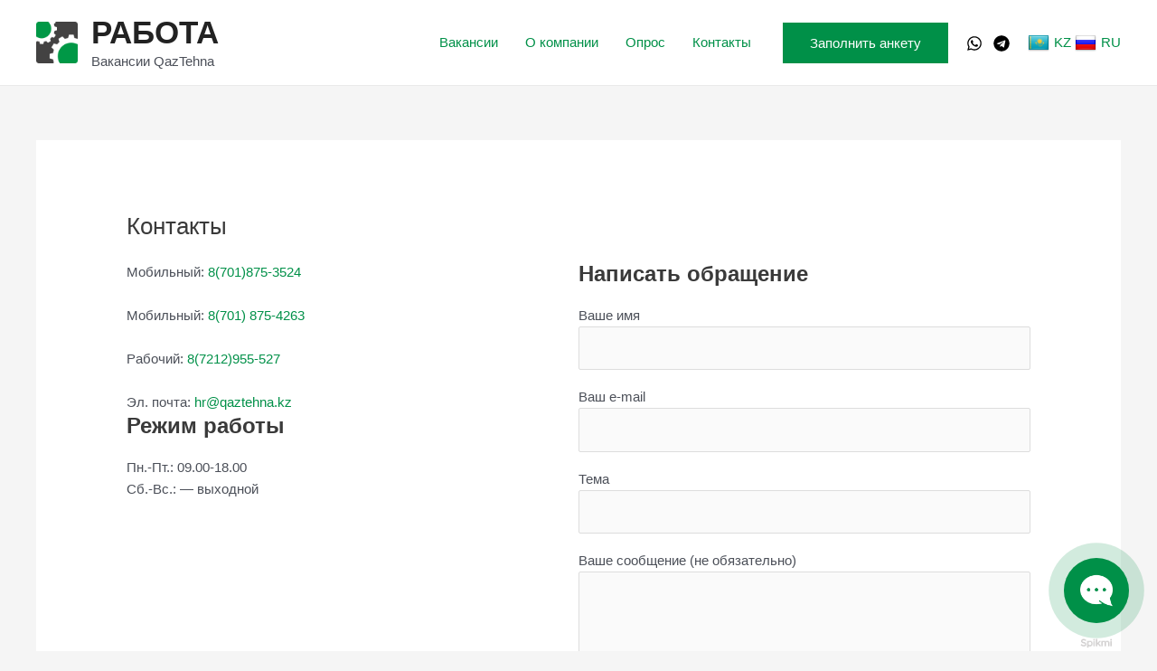

--- FILE ---
content_type: text/css
request_url: https://job.qaztehna.kz/wp-content/cache/wpfc-minified/h3334ig/8i2w1.css
body_size: 10
content:
.wp-sjs-plugin {
margin: 10px;
}
.wp-sjs-plugin label {
font-weight: initial;
color: #6d7072;
}
.wp-sjs-plugin h5 {
letter-spacing: initial;
text-transform: none;
}

--- FILE ---
content_type: application/javascript
request_url: https://job.qaztehna.kz/wp-content/plugins/surveyjs/libs/library/themes/index.min.js?ver=6.7.4
body_size: 4321
content:
/*!
 * surveyjs - Survey JavaScript library v1.12.18
 * Copyright (c) 2015-2025 Devsoft Baltic OÜ  - http://surveyjs.io/
 * License: MIT (http://www.opensource.org/licenses/mit-license.php)
 */
!function(e,r){"object"==typeof exports&&"object"==typeof module?module.exports=r():"function"==typeof define&&define.amd?define("index",[],r):"object"==typeof exports?exports.index=r():e.SurveyTheme=r()}(this,(function(){return function(e){var r={};function a(s){if(r[s])return r[s].exports;var t=r[s]={i:s,l:!1,exports:{}};return e[s].call(t.exports,t,t.exports,a),t.l=!0,t.exports}return a.m=e,a.c=r,a.d=function(e,r,s){a.o(e,r)||Object.defineProperty(e,r,{enumerable:!0,get:s})},a.r=function(e){"undefined"!=typeof Symbol&&Symbol.toStringTag&&Object.defineProperty(e,Symbol.toStringTag,{value:"Module"}),Object.defineProperty(e,"__esModule",{value:!0})},a.t=function(e,r){if(1&r&&(e=a(e)),8&r)return e;if(4&r&&"object"==typeof e&&e&&e.__esModule)return e;var s=Object.create(null);if(a.r(s),Object.defineProperty(s,"default",{enumerable:!0,value:e}),2&r&&"string"!=typeof e)for(var t in e)a.d(s,t,function(r){return e[r]}.bind(null,t));return s},a.n=function(e){var r=e&&e.__esModule?function(){return e.default}:function(){return e};return a.d(r,"a",r),r},a.o=function(e,r){return Object.prototype.hasOwnProperty.call(e,r)},a.p="",a(a.s=40)}([function(e,r,a){"use strict";a.r(r),a.d(r,"DefaultLight",(function(){return t}));var s={themeName:"default",colorPalette:"light",isPanelless:!1,cssVariables:{"--sjs-general-backcolor":"rgba(255, 255, 255, 1)","--sjs-general-backcolor-dark":"rgba(248, 248, 248, 1)","--sjs-general-backcolor-dim":"rgba(243, 243, 243, 1)","--sjs-general-backcolor-dim-light":"rgba(249, 249, 249, 1)","--sjs-general-backcolor-dim-dark":"rgba(243, 243, 243, 1)","--sjs-general-forecolor":"rgba(0, 0, 0, 0.91)","--sjs-general-forecolor-light":"rgba(0, 0, 0, 0.45)","--sjs-general-dim-forecolor":"rgba(0, 0, 0, 0.91)","--sjs-general-dim-forecolor-light":"rgba(0, 0, 0, 0.45)","--sjs-primary-backcolor":"rgba(25, 179, 148, 1)","--sjs-primary-backcolor-light":"rgba(25, 179, 148, 0.1)","--sjs-primary-backcolor-dark":"rgba(20, 164, 139, 1)","--sjs-primary-forecolor":"rgba(255, 255, 255, 1)","--sjs-primary-forecolor-light":"rgba(255, 255, 255, 0.25)","--sjs-base-unit":"8px","--sjs-corner-radius":"4px","--sjs-secondary-backcolor":"rgba(255, 152, 20, 1)","--sjs-secondary-backcolor-light":"rgba(255, 152, 20, 0.1)","--sjs-secondary-backcolor-semi-light":"rgba(255, 152, 20, 0.25)","--sjs-secondary-forecolor":"rgba(255, 255, 255, 1)","--sjs-secondary-forecolor-light":"rgba(255, 255, 255, 0.25)","--sjs-shadow-small":"0px 1px 2px 0px rgba(0, 0, 0, 0.15)","--sjs-shadow-small-reset":"0px 0px 0px 0px rgba(0, 0, 0, 0.15)","--sjs-shadow-medium":"0px 2px 6px 0px rgba(0, 0, 0, 0.1)","--sjs-shadow-large":"0px 8px 16px 0px rgba(0, 0, 0, 0.1)","--sjs-shadow-inner":"inset 0px 1px 2px 0px rgba(0, 0, 0, 0.15)","--sjs-shadow-inner-reset":"inset 0px 0px 0px 0px rgba(0, 0, 0, 0.15)","--sjs-border-light":"rgba(0, 0, 0, 0.09)","--sjs-border-default":"rgba(0, 0, 0, 0.16)","--sjs-border-inside":"rgba(0, 0, 0, 0.16)","--sjs-special-red":"rgba(229, 10, 62, 1)","--sjs-special-red-light":"rgba(229, 10, 62, 0.1)","--sjs-special-red-forecolor":"rgba(255, 255, 255, 1)","--sjs-special-green":"rgba(25, 179, 148, 1)","--sjs-special-green-light":"rgba(25, 179, 148, 0.1)","--sjs-special-green-forecolor":"rgba(255, 255, 255, 1)","--sjs-special-blue":"rgba(67, 127, 217, 1)","--sjs-special-blue-light":"rgba(67, 127, 217, 0.1)","--sjs-special-blue-forecolor":"rgba(255, 255, 255, 1)","--sjs-special-yellow":"rgba(255, 152, 20, 1)","--sjs-special-yellow-light":"rgba(255, 152, 20, 0.1)","--sjs-special-yellow-forecolor":"rgba(255, 255, 255, 1)","--sjs-article-font-xx-large-textDecoration":"none","--sjs-article-font-xx-large-fontWeight":"700","--sjs-article-font-xx-large-fontStyle":"normal","--sjs-article-font-xx-large-fontStretch":"normal","--sjs-article-font-xx-large-letterSpacing":"0","--sjs-article-font-xx-large-lineHeight":"64px","--sjs-article-font-xx-large-paragraphIndent":"0px","--sjs-article-font-xx-large-textCase":"none","--sjs-article-font-x-large-textDecoration":"none","--sjs-article-font-x-large-fontWeight":"700","--sjs-article-font-x-large-fontStyle":"normal","--sjs-article-font-x-large-fontStretch":"normal","--sjs-article-font-x-large-letterSpacing":"0","--sjs-article-font-x-large-lineHeight":"56px","--sjs-article-font-x-large-paragraphIndent":"0px","--sjs-article-font-x-large-textCase":"none","--sjs-article-font-large-textDecoration":"none","--sjs-article-font-large-fontWeight":"700","--sjs-article-font-large-fontStyle":"normal","--sjs-article-font-large-fontStretch":"normal","--sjs-article-font-large-letterSpacing":"0","--sjs-article-font-large-lineHeight":"40px","--sjs-article-font-large-paragraphIndent":"0px","--sjs-article-font-large-textCase":"none","--sjs-article-font-medium-textDecoration":"none","--sjs-article-font-medium-fontWeight":"700","--sjs-article-font-medium-fontStyle":"normal","--sjs-article-font-medium-fontStretch":"normal","--sjs-article-font-medium-letterSpacing":"0","--sjs-article-font-medium-lineHeight":"32px","--sjs-article-font-medium-paragraphIndent":"0px","--sjs-article-font-medium-textCase":"none","--sjs-article-font-default-textDecoration":"none","--sjs-article-font-default-fontWeight":"400","--sjs-article-font-default-fontStyle":"normal","--sjs-article-font-default-fontStretch":"normal","--sjs-article-font-default-letterSpacing":"0","--sjs-article-font-default-lineHeight":"28px","--sjs-article-font-default-paragraphIndent":"0px","--sjs-article-font-default-textCase":"none"}};r.default=s;var t=s},function(e,r,a){"use strict";a.r(r),a.d(r,"DefaultDark",(function(){return t}));var s={themeName:"default",colorPalette:"dark",isPanelless:!1,cssVariables:{"--sjs-general-backcolor":"rgba(48, 48, 48, 1)","--sjs-general-backcolor-dark":"rgba(52, 52, 52, 1)","--sjs-general-backcolor-dim":"rgba(36, 36, 36, 1)","--sjs-general-backcolor-dim-light":"rgba(43, 43, 43, 1)","--sjs-general-backcolor-dim-dark":"rgba(46, 46, 46, 1)","--sjs-general-forecolor":"rgba(255, 255, 255, 0.78)","--sjs-general-forecolor-light":"rgba(255, 255, 255, 0.42)","--sjs-general-dim-forecolor":"rgba(255, 255, 255, 0.79)","--sjs-general-dim-forecolor-light":"rgba(255, 255, 255, 0.45)","--sjs-primary-backcolor":"rgba(255, 152, 20, 1)","--sjs-primary-backcolor-light":"rgba(255, 255, 255, 0.07)","--sjs-primary-backcolor-dark":"rgba(255, 170, 24, 1)","--sjs-primary-forecolor":"rgba(32, 32, 32, 1)","--sjs-primary-forecolor-light":"rgba(32, 32, 32, 0.25)","--sjs-base-unit":"8px","--sjs-corner-radius":"4px","--sjs-secondary-backcolor":"rgba(255, 152, 20, 1)","--sjs-secondary-backcolor-light":"rgba(255, 152, 20, 0.1)","--sjs-secondary-backcolor-semi-light":"rgba(255, 152, 20, 0.25)","--sjs-secondary-forecolor":"rgba(48, 48, 48, 1)","--sjs-secondary-forecolor-light":"rgba(48, 48, 48, 0.25)","--sjs-shadow-small":"0px 1px 2px 0px rgba(0, 0, 0, 0.35)","--sjs-shadow-small-reset":"0px 0px 0px 0px rgba(0, 0, 0, 0.35)","--sjs-shadow-medium":"0px 2px 6px 0px rgba(0, 0, 0, 0.2)","--sjs-shadow-large":"0px 8px 16px 0px rgba(0, 0, 0, 0.2)","--sjs-shadow-inner":"inset 0px 1px 2px 0px rgba(0, 0, 0, 0.2)","--sjs-shadow-inner-reset":"inset 0px 0px 0px 0px rgba(0, 0, 0, 0.2)","--sjs-border-light":"rgba(255, 255, 255, 0.08)","--sjs-border-default":"rgba(255, 255, 255, 0.12)","--sjs-border-inside":"rgba(255, 255, 255, 0.08)","--sjs-special-red":"rgba(254, 76, 108, 1)","--sjs-special-red-light":"rgba(254, 76, 108, 0.1)","--sjs-special-red-forecolor":"rgba(48, 48, 48, 1)","--sjs-special-green":"rgba(36, 197, 164, 1)","--sjs-special-green-light":"rgba(36, 197, 164, 0.1)","--sjs-special-green-forecolor":"rgba(48, 48, 48, 1)","--sjs-special-blue":"rgba(91, 151, 242, 1)","--sjs-special-blue-light":"rgba(91, 151, 242, 0.1)","--sjs-special-blue-forecolor":"rgba(48, 48, 48, 1)","--sjs-special-yellow":"rgba(255, 152, 20, 1)","--sjs-special-yellow-light":"rgba(255, 152, 20, 0.1)","--sjs-special-yellow-forecolor":"rgba(48, 48, 48, 1)","--sjs-article-font-xx-large-textDecoration":"none","--sjs-article-font-xx-large-fontWeight":"700","--sjs-article-font-xx-large-fontStyle":"normal","--sjs-article-font-xx-large-fontStretch":"normal","--sjs-article-font-xx-large-letterSpacing":"0","--sjs-article-font-xx-large-lineHeight":"64px","--sjs-article-font-xx-large-paragraphIndent":"0px","--sjs-article-font-xx-large-textCase":"none","--sjs-article-font-x-large-textDecoration":"none","--sjs-article-font-x-large-fontWeight":"700","--sjs-article-font-x-large-fontStyle":"normal","--sjs-article-font-x-large-fontStretch":"normal","--sjs-article-font-x-large-letterSpacing":"0","--sjs-article-font-x-large-lineHeight":"56px","--sjs-article-font-x-large-paragraphIndent":"0px","--sjs-article-font-x-large-textCase":"none","--sjs-article-font-large-textDecoration":"none","--sjs-article-font-large-fontWeight":"700","--sjs-article-font-large-fontStyle":"normal","--sjs-article-font-large-fontStretch":"normal","--sjs-article-font-large-letterSpacing":"0","--sjs-article-font-large-lineHeight":"40px","--sjs-article-font-large-paragraphIndent":"0px","--sjs-article-font-large-textCase":"none","--sjs-article-font-medium-textDecoration":"none","--sjs-article-font-medium-fontWeight":"700","--sjs-article-font-medium-fontStyle":"normal","--sjs-article-font-medium-fontStretch":"normal","--sjs-article-font-medium-letterSpacing":"0","--sjs-article-font-medium-lineHeight":"32px","--sjs-article-font-medium-paragraphIndent":"0px","--sjs-article-font-medium-textCase":"none","--sjs-article-font-default-textDecoration":"none","--sjs-article-font-default-fontWeight":"400","--sjs-article-font-default-fontStyle":"normal","--sjs-article-font-default-fontStretch":"normal","--sjs-article-font-default-letterSpacing":"0","--sjs-article-font-default-lineHeight":"28px","--sjs-article-font-default-paragraphIndent":"0px","--sjs-article-font-default-textCase":"none"}};r.default=s;var t=s},function(e,r,a){"use strict";a.r(r),a.d(r,"DefaultLightPanelless",(function(){return t}));var s={themeName:"default",colorPalette:"light",isPanelless:!0,cssVariables:{"--sjs-general-backcolor":"rgba(255, 255, 255, 1)","--sjs-general-backcolor-dark":"rgba(248, 248, 248, 1)","--sjs-general-backcolor-dim":"rgba(255, 255, 255, 1)","--sjs-general-backcolor-dim-light":"rgba(249, 249, 249, 1)","--sjs-general-backcolor-dim-dark":"rgba(243, 243, 243, 1)","--sjs-general-forecolor":"rgba(0, 0, 0, 0.91)","--sjs-general-forecolor-light":"rgba(0, 0, 0, 0.45)","--sjs-general-dim-forecolor":"rgba(0, 0, 0, 0.91)","--sjs-general-dim-forecolor-light":"rgba(0, 0, 0, 0.45)","--sjs-primary-backcolor":"rgba(25, 179, 148, 1)","--sjs-primary-backcolor-light":"rgba(25, 179, 148, 0.1)","--sjs-primary-backcolor-dark":"rgba(20, 164, 139, 1)","--sjs-primary-forecolor":"rgba(255, 255, 255, 1)","--sjs-primary-forecolor-light":"rgba(255, 255, 255, 0.25)","--sjs-base-unit":"8px","--sjs-corner-radius":"4px","--sjs-secondary-backcolor":"rgba(255, 152, 20, 1)","--sjs-secondary-backcolor-light":"rgba(255, 152, 20, 0.1)","--sjs-secondary-backcolor-semi-light":"rgba(255, 152, 20, 0.25)","--sjs-secondary-forecolor":"rgba(255, 255, 255, 1)","--sjs-secondary-forecolor-light":"rgba(255, 255, 255, 0.25)","--sjs-shadow-small":"0px 1px 2px 0px rgba(0, 0, 0, 0.15)","--sjs-shadow-small-reset":"0px 0px 0px 0px rgba(0, 0, 0, 0.15)","--sjs-shadow-medium":"0px 2px 6px 0px rgba(0, 0, 0, 0.1)","--sjs-shadow-large":"0px 8px 16px 0px rgba(0, 0, 0, 0.1)","--sjs-shadow-inner":"inset 0px 1px 2px 0px rgba(0, 0, 0, 0.15)","--sjs-shadow-inner-reset":"inset 0px 0px 0px 0px rgba(0, 0, 0, 0.15)","--sjs-border-light":"rgba(0, 0, 0, 0.09)","--sjs-border-default":"rgba(0, 0, 0, 0.16)","--sjs-border-inside":"rgba(0, 0, 0, 0.16)","--sjs-special-red":"rgba(229, 10, 62, 1)","--sjs-special-red-light":"rgba(229, 10, 62, 0.1)","--sjs-special-red-forecolor":"rgba(255, 255, 255, 1)","--sjs-special-green":"rgba(25, 179, 148, 1)","--sjs-special-green-light":"rgba(25, 179, 148, 0.1)","--sjs-special-green-forecolor":"rgba(255, 255, 255, 1)","--sjs-special-blue":"rgba(67, 127, 217, 1)","--sjs-special-blue-light":"rgba(67, 127, 217, 0.1)","--sjs-special-blue-forecolor":"rgba(255, 255, 255, 1)","--sjs-special-yellow":"rgba(255, 152, 20, 1)","--sjs-special-yellow-light":"rgba(255, 152, 20, 0.1)","--sjs-special-yellow-forecolor":"rgba(255, 255, 255, 1)","--sjs-article-font-xx-large-textDecoration":"none","--sjs-article-font-xx-large-fontWeight":"700","--sjs-article-font-xx-large-fontStyle":"normal","--sjs-article-font-xx-large-fontStretch":"normal","--sjs-article-font-xx-large-letterSpacing":"0","--sjs-article-font-xx-large-lineHeight":"64px","--sjs-article-font-xx-large-paragraphIndent":"0px","--sjs-article-font-xx-large-textCase":"none","--sjs-article-font-x-large-textDecoration":"none","--sjs-article-font-x-large-fontWeight":"700","--sjs-article-font-x-large-fontStyle":"normal","--sjs-article-font-x-large-fontStretch":"normal","--sjs-article-font-x-large-letterSpacing":"0","--sjs-article-font-x-large-lineHeight":"56px","--sjs-article-font-x-large-paragraphIndent":"0px","--sjs-article-font-x-large-textCase":"none","--sjs-article-font-large-textDecoration":"none","--sjs-article-font-large-fontWeight":"700","--sjs-article-font-large-fontStyle":"normal","--sjs-article-font-large-fontStretch":"normal","--sjs-article-font-large-letterSpacing":"0","--sjs-article-font-large-lineHeight":"40px","--sjs-article-font-large-paragraphIndent":"0px","--sjs-article-font-large-textCase":"none","--sjs-article-font-medium-textDecoration":"none","--sjs-article-font-medium-fontWeight":"700","--sjs-article-font-medium-fontStyle":"normal","--sjs-article-font-medium-fontStretch":"normal","--sjs-article-font-medium-letterSpacing":"0","--sjs-article-font-medium-lineHeight":"32px","--sjs-article-font-medium-paragraphIndent":"0px","--sjs-article-font-medium-textCase":"none","--sjs-article-font-default-textDecoration":"none","--sjs-article-font-default-fontWeight":"400","--sjs-article-font-default-fontStyle":"normal","--sjs-article-font-default-fontStretch":"normal","--sjs-article-font-default-letterSpacing":"0","--sjs-article-font-default-lineHeight":"28px","--sjs-article-font-default-paragraphIndent":"0px","--sjs-article-font-default-textCase":"none"}};r.default=s;var t=s},function(e,r,a){"use strict";a.r(r),a.d(r,"DefaultDarkPanelless",(function(){return t}));var s={themeName:"default",colorPalette:"dark",isPanelless:!0,cssVariables:{"--sjs-general-backcolor":"rgba(48, 48, 48, 1)","--sjs-general-backcolor-dark":"rgba(52, 52, 52, 1)","--sjs-general-backcolor-dim":"rgba(48, 48, 48, 1)","--sjs-general-backcolor-dim-light":"rgba(43, 43, 43, 1)","--sjs-general-backcolor-dim-dark":"rgba(46, 46, 46, 1)","--sjs-general-forecolor":"rgba(255, 255, 255, 0.78)","--sjs-general-forecolor-light":"rgba(255, 255, 255, 0.42)","--sjs-general-dim-forecolor":"rgba(255, 255, 255, 0.79)","--sjs-general-dim-forecolor-light":"rgba(255, 255, 255, 0.45)","--sjs-primary-backcolor":"rgba(255, 152, 20, 1)","--sjs-primary-backcolor-light":"rgba(255, 255, 255, 0.07)","--sjs-primary-backcolor-dark":"rgba(255, 170, 24, 1)","--sjs-primary-forecolor":"rgba(32, 32, 32, 1)","--sjs-primary-forecolor-light":"rgba(32, 32, 32, 0.25)","--sjs-base-unit":"8px","--sjs-corner-radius":"4px","--sjs-secondary-backcolor":"rgba(255, 152, 20, 1)","--sjs-secondary-backcolor-light":"rgba(255, 152, 20, 0.1)","--sjs-secondary-backcolor-semi-light":"rgba(255, 152, 20, 0.25)","--sjs-secondary-forecolor":"rgba(48, 48, 48, 1)","--sjs-secondary-forecolor-light":"rgba(48, 48, 48, 0.25)","--sjs-shadow-small":"0px 1px 2px 0px rgba(0, 0, 0, 0.35)","--sjs-shadow-small-reset":"0px 0px 0px 0px rgba(0, 0, 0, 0.35)","--sjs-shadow-medium":"0px 2px 6px 0px rgba(0, 0, 0, 0.2)","--sjs-shadow-large":"0px 8px 16px 0px rgba(0, 0, 0, 0.2)","--sjs-shadow-inner":"inset 0px 1px 2px 0px rgba(0, 0, 0, 0.2)","--sjs-shadow-inner-reset":"inset 0px 0px 0px 0px rgba(0, 0, 0, 0.2)","--sjs-border-light":"rgba(255, 255, 255, 0.08)","--sjs-border-default":"rgba(255, 255, 255, 0.12)","--sjs-border-inside":"rgba(255, 255, 255, 0.08)","--sjs-special-red":"rgba(254, 76, 108, 1)","--sjs-special-red-light":"rgba(254, 76, 108, 0.1)","--sjs-special-red-forecolor":"rgba(48, 48, 48, 1)","--sjs-special-green":"rgba(36, 197, 164, 1)","--sjs-special-green-light":"rgba(36, 197, 164, 0.1)","--sjs-special-green-forecolor":"rgba(48, 48, 48, 1)","--sjs-special-blue":"rgba(91, 151, 242, 1)","--sjs-special-blue-light":"rgba(91, 151, 242, 0.1)","--sjs-special-blue-forecolor":"rgba(48, 48, 48, 1)","--sjs-special-yellow":"rgba(255, 152, 20, 1)","--sjs-special-yellow-light":"rgba(255, 152, 20, 0.1)","--sjs-special-yellow-forecolor":"rgba(48, 48, 48, 1)","--sjs-article-font-xx-large-textDecoration":"none","--sjs-article-font-xx-large-fontWeight":"700","--sjs-article-font-xx-large-fontStyle":"normal","--sjs-article-font-xx-large-fontStretch":"normal","--sjs-article-font-xx-large-letterSpacing":"0","--sjs-article-font-xx-large-lineHeight":"64px","--sjs-article-font-xx-large-paragraphIndent":"0px","--sjs-article-font-xx-large-textCase":"none","--sjs-article-font-x-large-textDecoration":"none","--sjs-article-font-x-large-fontWeight":"700","--sjs-article-font-x-large-fontStyle":"normal","--sjs-article-font-x-large-fontStretch":"normal","--sjs-article-font-x-large-letterSpacing":"0","--sjs-article-font-x-large-lineHeight":"56px","--sjs-article-font-x-large-paragraphIndent":"0px","--sjs-article-font-x-large-textCase":"none","--sjs-article-font-large-textDecoration":"none","--sjs-article-font-large-fontWeight":"700","--sjs-article-font-large-fontStyle":"normal","--sjs-article-font-large-fontStretch":"normal","--sjs-article-font-large-letterSpacing":"0","--sjs-article-font-large-lineHeight":"40px","--sjs-article-font-large-paragraphIndent":"0px","--sjs-article-font-large-textCase":"none","--sjs-article-font-medium-textDecoration":"none","--sjs-article-font-medium-fontWeight":"700","--sjs-article-font-medium-fontStyle":"normal","--sjs-article-font-medium-fontStretch":"normal","--sjs-article-font-medium-letterSpacing":"0","--sjs-article-font-medium-lineHeight":"32px","--sjs-article-font-medium-paragraphIndent":"0px","--sjs-article-font-medium-textCase":"none","--sjs-article-font-default-textDecoration":"none","--sjs-article-font-default-fontWeight":"400","--sjs-article-font-default-fontStyle":"normal","--sjs-article-font-default-fontStretch":"normal","--sjs-article-font-default-letterSpacing":"0","--sjs-article-font-default-lineHeight":"28px","--sjs-article-font-default-paragraphIndent":"0px","--sjs-article-font-default-textCase":"none"}};r.default=s;var t=s},function(e,r,a){"use strict";a.r(r),a.d(r,"SharpLight",(function(){return t}));var s={themeName:"sharp",colorPalette:"light",isPanelless:!1,cssVariables:{"--sjs-general-backcolor":"rgba(255, 255, 255, 1)","--sjs-general-backcolor-dark":"rgba(228, 228, 228, 1)","--sjs-general-backcolor-dim":"rgba(224, 224, 224, 1)","--sjs-general-backcolor-dim-light":"rgba(238, 238, 238, 1)","--sjs-general-backcolor-dim-dark":"rgba(220, 220, 220, 1)","--sjs-general-forecolor":"rgba(0, 0, 0, 0.91)","--sjs-general-forecolor-light":"rgba(0, 0, 0, 0.6)","--sjs-general-dim-forecolor":"rgba(0, 0, 0, 0.91)","--sjs-general-dim-forecolor-light":"rgba(0, 0, 0, 0.6)","--sjs-primary-backcolor":"rgba(103, 58, 176, 1)","--sjs-primary-backcolor-light":"rgba(103, 58, 176, 0.1)","--sjs-primary-backcolor-dark":"rgba(69, 24, 142, 1)","--sjs-primary-forecolor":"rgba(255, 255, 255, 1)","--sjs-primary-forecolor-light":"rgba(255, 255, 255, 0.25)","--sjs-base-unit":"8px","--sjs-corner-radius":"4px","--sjs-secondary-backcolor":"rgba(255, 152, 20, 1)","--sjs-secondary-backcolor-light":"rgba(255, 152, 20, 0.1)","--sjs-secondary-backcolor-semi-light":"rgba(255, 152, 20, 0.25)","--sjs-secondary-forecolor":"rgba(255, 255, 255, 1)","--sjs-secondary-forecolor-light":"rgba(255, 255, 255, 0.25)","--sjs-shadow-small":"0px 0px 0px 1px rgba(0, 0, 0, 0.2)","--sjs-shadow-small-reset":"0px 0px 0px 0px rgba(0, 0, 0, 0.2)","--sjs-shadow-medium":"0px 2px 6px 0px rgba(0, 0, 0, 0.1)","--sjs-shadow-large":"0px 8px 16px 0px rgba(0, 0, 0, 0.1)","--sjs-shadow-inner":"0px 0px 0px 1px rgba(0, 0, 0, 0.25)","--sjs-shadow-inner-reset":"0px 0px 0px 0px rgba(0, 0, 0, 0.25)","--sjs-border-light":"rgba(0, 0, 0, 0.25)","--sjs-border-default":"rgba(0, 0, 0, 0.25)","--sjs-border-inside":"rgba(0, 0, 0, 0.16)","--sjs-special-red":"rgba(229, 10, 62, 1)","--sjs-special-red-light":"rgba(229, 10, 62, 0.1)","--sjs-special-red-forecolor":"rgba(255, 255, 255, 1)","--sjs-special-green":"rgba(25, 179, 148, 1)","--sjs-special-green-light":"rgba(25, 179, 148, 0.1)","--sjs-special-green-forecolor":"rgba(255, 255, 255, 1)","--sjs-special-blue":"rgba(67, 127, 217, 1)","--sjs-special-blue-light":"rgba(67, 127, 217, 0.1)","--sjs-special-blue-forecolor":"rgba(255, 255, 255, 1)","--sjs-special-yellow":"rgba(255, 152, 20, 1)","--sjs-special-yellow-light":"rgba(255, 152, 20, 0.1)","--sjs-special-yellow-forecolor":"rgba(255, 255, 255, 1)","--sjs-article-font-xx-large-textDecoration":"none","--sjs-article-font-xx-large-fontWeight":"700","--sjs-article-font-xx-large-fontStyle":"normal","--sjs-article-font-xx-large-fontStretch":"normal","--sjs-article-font-xx-large-letterSpacing":"0","--sjs-article-font-xx-large-lineHeight":"64px","--sjs-article-font-xx-large-paragraphIndent":"0px","--sjs-article-font-xx-large-textCase":"none","--sjs-article-font-x-large-textDecoration":"none","--sjs-article-font-x-large-fontWeight":"700","--sjs-article-font-x-large-fontStyle":"normal","--sjs-article-font-x-large-fontStretch":"normal","--sjs-article-font-x-large-letterSpacing":"0","--sjs-article-font-x-large-lineHeight":"56px","--sjs-article-font-x-large-paragraphIndent":"0px","--sjs-article-font-x-large-textCase":"none","--sjs-article-font-large-textDecoration":"none","--sjs-article-font-large-fontWeight":"700","--sjs-article-font-large-fontStyle":"normal","--sjs-article-font-large-fontStretch":"normal","--sjs-article-font-large-letterSpacing":"0","--sjs-article-font-large-lineHeight":"40px","--sjs-article-font-large-paragraphIndent":"0px","--sjs-article-font-large-textCase":"none","--sjs-article-font-medium-textDecoration":"none","--sjs-article-font-medium-fontWeight":"700","--sjs-article-font-medium-fontStyle":"normal","--sjs-article-font-medium-fontStretch":"normal","--sjs-article-font-medium-letterSpacing":"0","--sjs-article-font-medium-lineHeight":"32px","--sjs-article-font-medium-paragraphIndent":"0px","--sjs-article-font-medium-textCase":"none","--sjs-article-font-default-textDecoration":"none","--sjs-article-font-default-fontWeight":"400","--sjs-article-font-default-fontStyle":"normal","--sjs-article-font-default-fontStretch":"normal","--sjs-article-font-default-letterSpacing":"0","--sjs-article-font-default-lineHeight":"28px","--sjs-article-font-default-paragraphIndent":"0px","--sjs-article-font-default-textCase":"none"}};r.default=s;var t=s},function(e,r,a){"use strict";a.r(r),a.d(r,"SharpDark",(function(){return t}));var s={themeName:"sharp",colorPalette:"dark",isPanelless:!1,cssVariables:{"--sjs-general-backcolor":"rgba(48, 48, 48, 1)","--sjs-general-backcolor-dark":"rgba(58, 58, 58, 1)","--sjs-general-backcolor-dim":"rgba(27, 27, 27, 1)","--sjs-general-backcolor-dim-light":"rgba(33, 33, 33, 1)","--sjs-general-backcolor-dim-dark":"rgba(47, 47, 47, 1)","--sjs-general-forecolor":"rgba(255, 255, 255, 0.78)","--sjs-general-forecolor-light":"rgba(255, 255, 255, 0.5)","--sjs-general-dim-forecolor":"rgba(255, 255, 255, 0.8)","--sjs-general-dim-forecolor-light":"rgba(255, 255, 255, 0.55)","--sjs-primary-backcolor":"rgba(16, 226, 255, 1)","--sjs-primary-backcolor-light":"rgba(0, 0, 0, 0.35)","--sjs-primary-backcolor-dark":"rgba(129, 240, 255, 1)","--sjs-primary-forecolor":"rgba(32, 32, 32, 1)","--sjs-primary-forecolor-light":"rgba(32, 32, 32, 0.25)","--sjs-base-unit":"8px","--sjs-corner-radius":"4px","--sjs-secondary-backcolor":"rgba(255, 152, 20, 1)","--sjs-secondary-backcolor-light":"rgba(255, 152, 20, 0.1)","--sjs-secondary-backcolor-semi-light":"rgba(255, 152, 20, 0.25)","--sjs-secondary-forecolor":"rgba(48, 48, 48, 1)","--sjs-secondary-forecolor-light":"rgba(48, 48, 48, 0.25)","--sjs-shadow-small":"0px 0px 0px 1px rgba(255, 255, 255, 0.28)","--sjs-shadow-small-reset":"0px 0px 0px 0px rgba(255, 255, 255, 0.28)","--sjs-shadow-medium":"0px 0px 0px 1px rgba(255, 255, 255, 0.25),0px 2px 6px 0px rgba(0, 0, 0, 0.2)","--sjs-shadow-large":"0px 8px 16px 0px rgba(0, 0, 0, 0.2)","--sjs-shadow-inner":"0px 0px 0px 1px rgba(255, 255, 255, 0.22)","--sjs-shadow-inner-reset":"0px 0px 0px 0px rgba(255, 255, 255, 0.22)","--sjs-border-light":"rgba(255, 255, 255, 0.22)","--sjs-border-default":"rgba(255, 255, 255, 0.22)","--sjs-border-inside":"rgba(255, 255, 255, 0.08)","--sjs-special-red":"rgba(254, 76, 108, 1)","--sjs-special-red-light":"rgba(254, 76, 108, 0.1)","--sjs-special-red-forecolor":"rgba(48, 48, 48, 1)","--sjs-special-green":"rgba(36, 197, 164, 1)","--sjs-special-green-light":"rgba(36, 197, 164, 0.1)","--sjs-special-green-forecolor":"rgba(48, 48, 48, 1)","--sjs-special-blue":"rgba(91, 151, 242, 1)","--sjs-special-blue-light":"rgba(91, 151, 242, 0.1)","--sjs-special-blue-forecolor":"rgba(48, 48, 48, 1)","--sjs-special-yellow":"rgba(255, 152, 20, 1)","--sjs-special-yellow-light":"rgba(255, 152, 20, 0.1)","--sjs-special-yellow-forecolor":"rgba(48, 48, 48, 1)","--sjs-article-font-xx-large-textDecoration":"none","--sjs-article-font-xx-large-fontWeight":"700","--sjs-article-font-xx-large-fontStyle":"normal","--sjs-article-font-xx-large-fontStretch":"normal","--sjs-article-font-xx-large-letterSpacing":"0","--sjs-article-font-xx-large-lineHeight":"64px","--sjs-article-font-xx-large-paragraphIndent":"0px","--sjs-article-font-xx-large-textCase":"none","--sjs-article-font-x-large-textDecoration":"none","--sjs-article-font-x-large-fontWeight":"700","--sjs-article-font-x-large-fontStyle":"normal","--sjs-article-font-x-large-fontStretch":"normal","--sjs-article-font-x-large-letterSpacing":"0","--sjs-article-font-x-large-lineHeight":"56px","--sjs-article-font-x-large-paragraphIndent":"0px","--sjs-article-font-x-large-textCase":"none","--sjs-article-font-large-textDecoration":"none","--sjs-article-font-large-fontWeight":"700","--sjs-article-font-large-fontStyle":"normal","--sjs-article-font-large-fontStretch":"normal","--sjs-article-font-large-letterSpacing":"0","--sjs-article-font-large-lineHeight":"40px","--sjs-article-font-large-paragraphIndent":"0px","--sjs-article-font-large-textCase":"none","--sjs-article-font-medium-textDecoration":"none","--sjs-article-font-medium-fontWeight":"700","--sjs-article-font-medium-fontStyle":"normal","--sjs-article-font-medium-fontStretch":"normal","--sjs-article-font-medium-letterSpacing":"0","--sjs-article-font-medium-lineHeight":"32px","--sjs-article-font-medium-paragraphIndent":"0px","--sjs-article-font-medium-textCase":"none","--sjs-article-font-default-textDecoration":"none","--sjs-article-font-default-fontWeight":"400","--sjs-article-font-default-fontStyle":"normal","--sjs-article-font-default-fontStretch":"normal","--sjs-article-font-default-letterSpacing":"0","--sjs-article-font-default-lineHeight":"28px","--sjs-article-font-default-paragraphIndent":"0px","--sjs-article-font-default-textCase":"none"}};r.default=s;var t=s},function(e,r,a){"use strict";a.r(r),a.d(r,"SharpLightPanelless",(function(){return t}));var s={themeName:"sharp",colorPalette:"light",isPanelless:!0,cssVariables:{"--sjs-general-backcolor":"rgba(255, 255, 255, 1)","--sjs-general-backcolor-dark":"rgba(228, 228, 228, 1)","--sjs-general-backcolor-dim":"rgba(255, 255, 255, 1)","--sjs-general-backcolor-dim-light":"rgba(238, 238, 238, 1)","--sjs-general-backcolor-dim-dark":"rgba(220, 220, 220, 1)","--sjs-general-forecolor":"rgba(0, 0, 0, 0.91)","--sjs-general-forecolor-light":"rgba(0, 0, 0, 0.6)","--sjs-general-dim-forecolor":"rgba(0, 0, 0, 0.91)","--sjs-general-dim-forecolor-light":"rgba(0, 0, 0, 0.6)","--sjs-primary-backcolor":"rgba(103, 58, 176, 1)","--sjs-primary-backcolor-light":"rgba(103, 58, 176, 0.1)","--sjs-primary-backcolor-dark":"rgba(69, 24, 142, 1)","--sjs-primary-forecolor":"rgba(255, 255, 255, 1)","--sjs-primary-forecolor-light":"rgba(255, 255, 255, 0.25)","--sjs-base-unit":"8px","--sjs-corner-radius":"4px","--sjs-secondary-backcolor":"rgba(255, 152, 20, 1)","--sjs-secondary-backcolor-light":"rgba(255, 152, 20, 0.1)","--sjs-secondary-backcolor-semi-light":"rgba(255, 152, 20, 0.25)","--sjs-secondary-forecolor":"rgba(255, 255, 255, 1)","--sjs-secondary-forecolor-light":"rgba(255, 255, 255, 0.25)","--sjs-shadow-small":"0px 0px 0px 1px rgba(0, 0, 0, 0.2)","--sjs-shadow-small-reset":"0px 0px 0px 0px rgba(0, 0, 0, 0.2)","--sjs-shadow-medium":"0px 2px 6px 0px rgba(0, 0, 0, 0.1)","--sjs-shadow-large":"0px 8px 16px 0px rgba(0, 0, 0, 0.1)","--sjs-shadow-inner":"0px 0px 0px 1px rgba(0, 0, 0, 0.25)","--sjs-shadow-inner-reset":"0px 0px 0px 0px rgba(0, 0, 0, 0.25)","--sjs-border-light":"rgba(0, 0, 0, 0.25)","--sjs-border-default":"rgba(0, 0, 0, 0.25)","--sjs-border-inside":"rgba(0, 0, 0, 0.16)","--sjs-special-red":"rgba(229, 10, 62, 1)","--sjs-special-red-light":"rgba(229, 10, 62, 0.1)","--sjs-special-red-forecolor":"rgba(255, 255, 255, 1)","--sjs-special-green":"rgba(25, 179, 148, 1)","--sjs-special-green-light":"rgba(25, 179, 148, 0.1)","--sjs-special-green-forecolor":"rgba(255, 255, 255, 1)","--sjs-special-blue":"rgba(67, 127, 217, 1)","--sjs-special-blue-light":"rgba(67, 127, 217, 0.1)","--sjs-special-blue-forecolor":"rgba(255, 255, 255, 1)","--sjs-special-yellow":"rgba(255, 152, 20, 1)","--sjs-special-yellow-light":"rgba(255, 152, 20, 0.1)","--sjs-special-yellow-forecolor":"rgba(255, 255, 255, 1)","--sjs-article-font-xx-large-textDecoration":"none","--sjs-article-font-xx-large-fontWeight":"700","--sjs-article-font-xx-large-fontStyle":"normal","--sjs-article-font-xx-large-fontStretch":"normal","--sjs-article-font-xx-large-letterSpacing":"0","--sjs-article-font-xx-large-lineHeight":"64px","--sjs-article-font-xx-large-paragraphIndent":"0px","--sjs-article-font-xx-large-textCase":"none","--sjs-article-font-x-large-textDecoration":"none","--sjs-article-font-x-large-fontWeight":"700","--sjs-article-font-x-large-fontStyle":"normal","--sjs-article-font-x-large-fontStretch":"normal","--sjs-article-font-x-large-letterSpacing":"0","--sjs-article-font-x-large-lineHeight":"56px","--sjs-article-font-x-large-paragraphIndent":"0px","--sjs-article-font-x-large-textCase":"none","--sjs-article-font-large-textDecoration":"none","--sjs-article-font-large-fontWeight":"700","--sjs-article-font-large-fontStyle":"normal","--sjs-article-font-large-fontStretch":"normal","--sjs-article-font-large-letterSpacing":"0","--sjs-article-font-large-lineHeight":"40px","--sjs-article-font-large-paragraphIndent":"0px","--sjs-article-font-large-textCase":"none","--sjs-article-font-medium-textDecoration":"none","--sjs-article-font-medium-fontWeight":"700","--sjs-article-font-medium-fontStyle":"normal","--sjs-article-font-medium-fontStretch":"normal","--sjs-article-font-medium-letterSpacing":"0","--sjs-article-font-medium-lineHeight":"32px","--sjs-article-font-medium-paragraphIndent":"0px","--sjs-article-font-medium-textCase":"none","--sjs-article-font-default-textDecoration":"none","--sjs-article-font-default-fontWeight":"400","--sjs-article-font-default-fontStyle":"normal","--sjs-article-font-default-fontStretch":"normal","--sjs-article-font-default-letterSpacing":"0","--sjs-article-font-default-lineHeight":"28px","--sjs-article-font-default-paragraphIndent":"0px","--sjs-article-font-default-textCase":"none"}};r.default=s;var t=s},function(e,r,a){"use strict";a.r(r),a.d(r,"SharpDarkPanelless",(function(){return t}));var s={themeName:"sharp",colorPalette:"dark",isPanelless:!0,cssVariables:{"--sjs-general-backcolor":"rgba(48, 48, 48, 1)","--sjs-general-backcolor-dark":"rgba(58, 58, 58, 1)","--sjs-general-backcolor-dim":"rgba(48, 48, 48, 1)","--sjs-general-backcolor-dim-light":"rgba(33, 33, 33, 1)","--sjs-general-backcolor-dim-dark":"rgba(47, 47, 47, 1)","--sjs-general-forecolor":"rgba(255, 255, 255, 0.78)","--sjs-general-forecolor-light":"rgba(255, 255, 255, 0.5)","--sjs-general-dim-forecolor":"rgba(255, 255, 255, 0.8)","--sjs-general-dim-forecolor-light":"rgba(255, 255, 255, 0.55)","--sjs-primary-backcolor":"rgba(16, 226, 255, 1)","--sjs-primary-backcolor-light":"rgba(0, 0, 0, 0.35)","--sjs-primary-backcolor-dark":"rgba(129, 240, 255, 1)","--sjs-primary-forecolor":"rgba(32, 32, 32, 1)","--sjs-primary-forecolor-light":"rgba(32, 32, 32, 0.25)","--sjs-base-unit":"8px","--sjs-corner-radius":"4px","--sjs-secondary-backcolor":"rgba(255, 152, 20, 1)","--sjs-secondary-backcolor-light":"rgba(255, 152, 20, 0.1)","--sjs-secondary-backcolor-semi-light":"rgba(255, 152, 20, 0.25)","--sjs-secondary-forecolor":"rgba(48, 48, 48, 1)","--sjs-secondary-forecolor-light":"rgba(48, 48, 48, 0.25)","--sjs-shadow-small":"0px 0px 0px 1px rgba(255, 255, 255, 0.28)","--sjs-shadow-small-reset":"0px 0px 0px 0px rgba(255, 255, 255, 0.28)","--sjs-shadow-medium":"0px 0px 0px 1px rgba(255, 255, 255, 0.25),0px 2px 6px 0px rgba(0, 0, 0, 0.2)","--sjs-shadow-large":"0px 8px 16px 0px rgba(0, 0, 0, 0.2)","--sjs-shadow-inner":"0px 0px 0px 1px rgba(255, 255, 255, 0.22)","--sjs-shadow-inner-reset":"0px 0px 0px 0px rgba(255, 255, 255, 0.22)","--sjs-border-light":"rgba(255, 255, 255, 0.22)","--sjs-border-default":"rgba(255, 255, 255, 0.22)","--sjs-border-inside":"rgba(255, 255, 255, 0.08)","--sjs-special-red":"rgba(254, 76, 108, 1)","--sjs-special-red-light":"rgba(254, 76, 108, 0.1)","--sjs-special-red-forecolor":"rgba(48, 48, 48, 1)","--sjs-special-green":"rgba(36, 197, 164, 1)","--sjs-special-green-light":"rgba(36, 197, 164, 0.1)","--sjs-special-green-forecolor":"rgba(48, 48, 48, 1)","--sjs-special-blue":"rgba(91, 151, 242, 1)","--sjs-special-blue-light":"rgba(91, 151, 242, 0.1)","--sjs-special-blue-forecolor":"rgba(48, 48, 48, 1)","--sjs-special-yellow":"rgba(255, 152, 20, 1)","--sjs-special-yellow-light":"rgba(255, 152, 20, 0.1)","--sjs-special-yellow-forecolor":"rgba(48, 48, 48, 1)","--sjs-article-font-xx-large-textDecoration":"none","--sjs-article-font-xx-large-fontWeight":"700","--sjs-article-font-xx-large-fontStyle":"normal","--sjs-article-font-xx-large-fontStretch":"normal","--sjs-article-font-xx-large-letterSpacing":"0","--sjs-article-font-xx-large-lineHeight":"64px","--sjs-article-font-xx-large-paragraphIndent":"0px","--sjs-article-font-xx-large-textCase":"none","--sjs-article-font-x-large-textDecoration":"none","--sjs-article-font-x-large-fontWeight":"700","--sjs-article-font-x-large-fontStyle":"normal","--sjs-article-font-x-large-fontStretch":"normal","--sjs-article-font-x-large-letterSpacing":"0","--sjs-article-font-x-large-lineHeight":"56px","--sjs-article-font-x-large-paragraphIndent":"0px","--sjs-article-font-x-large-textCase":"none","--sjs-article-font-large-textDecoration":"none","--sjs-article-font-large-fontWeight":"700","--sjs-article-font-large-fontStyle":"normal","--sjs-article-font-large-fontStretch":"normal","--sjs-article-font-large-letterSpacing":"0","--sjs-article-font-large-lineHeight":"40px","--sjs-article-font-large-paragraphIndent":"0px","--sjs-article-font-large-textCase":"none","--sjs-article-font-medium-textDecoration":"none","--sjs-article-font-medium-fontWeight":"700","--sjs-article-font-medium-fontStyle":"normal","--sjs-article-font-medium-fontStretch":"normal","--sjs-article-font-medium-letterSpacing":"0","--sjs-article-font-medium-lineHeight":"32px","--sjs-article-font-medium-paragraphIndent":"0px","--sjs-article-font-medium-textCase":"none","--sjs-article-font-default-textDecoration":"none","--sjs-article-font-default-fontWeight":"400","--sjs-article-font-default-fontStyle":"normal","--sjs-article-font-default-fontStretch":"normal","--sjs-article-font-default-letterSpacing":"0","--sjs-article-font-default-lineHeight":"28px","--sjs-article-font-default-paragraphIndent":"0px","--sjs-article-font-default-textCase":"none"}};r.default=s;var t=s},function(e,r,a){"use strict";a.r(r),a.d(r,"BorderlessLight",(function(){return t}));var s={themeName:"borderless",colorPalette:"light",isPanelless:!1,cssVariables:{"--sjs-general-backcolor":"rgba(255, 255, 255, 1)","--sjs-general-backcolor-dark":"rgba(241, 246, 255, 1)","--sjs-general-backcolor-dim":"rgba(231, 240, 255, 1)","--sjs-general-backcolor-dim-light":"rgba(238, 245, 255, 1)","--sjs-general-backcolor-dim-dark":"rgba(223, 233, 250, 1)","--sjs-general-forecolor":"rgba(0, 0, 0, 0.91)","--sjs-general-forecolor-light":"rgba(133, 154, 186, 1)","--sjs-general-dim-forecolor":"rgba(0, 0, 0, 0.91)","--sjs-general-dim-forecolor-light":"rgba(133, 154, 186, 1)","--sjs-primary-backcolor":"rgba(35, 101, 200, 1)","--sjs-primary-backcolor-light":"rgba(35, 101, 200, 0.1)","--sjs-primary-backcolor-dark":"rgba(26, 86, 175, 1)","--sjs-primary-forecolor":"rgba(255, 255, 255, 1)","--sjs-primary-forecolor-light":"rgba(255, 255, 255, 0.25)","--sjs-base-unit":"8px","--sjs-corner-radius":"4px","--sjs-secondary-backcolor":"rgba(255, 152, 20, 1)","--sjs-secondary-backcolor-light":"rgba(255, 152, 20, 0.1)","--sjs-secondary-backcolor-semi-light":"rgba(255, 152, 20, 0.25)","--sjs-secondary-forecolor":"rgba(255, 255, 255, 1)","--sjs-secondary-forecolor-light":"rgba(255, 255, 255, 0.25)","--sjs-shadow-small":"0px 0px 0px 0px rgba(0, 0, 0, 0.15)","--sjs-shadow-small-reset":"0px 0px 0px 0px rgba(0, 0, 0, 0.15)","--sjs-shadow-medium":"0px 2px 6px 0px rgba(0, 0, 0, 0.1)","--sjs-shadow-large":"0px 8px 16px 0px rgba(0, 0, 0, 0.1)","--sjs-shadow-inner":"inset 0px 0px 0px 0px rgba(0, 0, 0, 0.15)","--sjs-shadow-inner-reset":"inset 0px 0px 0px 0px rgba(0, 0, 0, 0.15)","--sjs-border-light":"rgba(220, 229, 241, 1)","--sjs-border-default":"rgba(179, 200, 229, 1)","--sjs-border-inside":"rgba(0, 0, 0, 0.16)","--sjs-special-red":"rgba(229, 10, 62, 1)","--sjs-special-red-light":"rgba(229, 10, 62, 0.1)","--sjs-special-red-forecolor":"rgba(255, 255, 255, 1)","--sjs-special-green":"rgba(25, 179, 148, 1)","--sjs-special-green-light":"rgba(25, 179, 148, 0.1)","--sjs-special-green-forecolor":"rgba(255, 255, 255, 1)","--sjs-special-blue":"rgba(67, 127, 217, 1)","--sjs-special-blue-light":"rgba(67, 127, 217, 0.1)","--sjs-special-blue-forecolor":"rgba(255, 255, 255, 1)","--sjs-special-yellow":"rgba(255, 152, 20, 1)","--sjs-special-yellow-light":"rgba(255, 152, 20, 0.1)","--sjs-special-yellow-forecolor":"rgba(255, 255, 255, 1)","--sjs-article-font-xx-large-textDecoration":"none","--sjs-article-font-xx-large-fontWeight":"700","--sjs-article-font-xx-large-fontStyle":"normal","--sjs-article-font-xx-large-fontStretch":"normal","--sjs-article-font-xx-large-letterSpacing":"0","--sjs-article-font-xx-large-lineHeight":"64px","--sjs-article-font-xx-large-paragraphIndent":"0px","--sjs-article-font-xx-large-textCase":"none","--sjs-article-font-x-large-textDecoration":"none","--sjs-article-font-x-large-fontWeight":"700","--sjs-article-font-x-large-fontStyle":"normal","--sjs-article-font-x-large-fontStretch":"normal","--sjs-article-font-x-large-letterSpacing":"0","--sjs-article-font-x-large-lineHeight":"56px","--sjs-article-font-x-large-paragraphIndent":"0px","--sjs-article-font-x-large-textCase":"none","--sjs-article-font-large-textDecoration":"none","--sjs-article-font-large-fontWeight":"700","--sjs-article-font-large-fontStyle":"normal","--sjs-article-font-large-fontStretch":"normal","--sjs-article-font-large-letterSpacing":"0","--sjs-article-font-large-lineHeight":"40px","--sjs-article-font-large-paragraphIndent":"0px","--sjs-article-font-large-textCase":"none","--sjs-article-font-medium-textDecoration":"none","--sjs-article-font-medium-fontWeight":"700","--sjs-article-font-medium-fontStyle":"normal","--sjs-article-font-medium-fontStretch":"normal","--sjs-article-font-medium-letterSpacing":"0","--sjs-article-font-medium-lineHeight":"32px","--sjs-article-font-medium-paragraphIndent":"0px","--sjs-article-font-medium-textCase":"none","--sjs-article-font-default-textDecoration":"none","--sjs-article-font-default-fontWeight":"400","--sjs-article-font-default-fontStyle":"normal","--sjs-article-font-default-fontStretch":"normal","--sjs-article-font-default-letterSpacing":"0","--sjs-article-font-default-lineHeight":"28px","--sjs-article-font-default-paragraphIndent":"0px","--sjs-article-font-default-textCase":"none"}};r.default=s;var t=s},function(e,r,a){"use strict";a.r(r),a.d(r,"BorderlessDark",(function(){return t}));var s={themeName:"borderless",colorPalette:"dark",isPanelless:!1,cssVariables:{"--sjs-general-backcolor":"rgba(43, 48, 63, 1)","--sjs-general-backcolor-dark":"rgba(50, 55, 72, 1)","--sjs-general-backcolor-dim":"rgba(33, 37, 51, 1)","--sjs-general-backcolor-dim-light":"rgba(36, 41, 55, 1)","--sjs-general-backcolor-dim-dark":"rgba(40, 46, 61, 1)","--sjs-general-forecolor":"rgba(255, 255, 255, 0.78)","--sjs-general-forecolor-light":"rgba(114, 120, 137, 1)","--sjs-general-dim-forecolor":"rgba(255, 255, 255, 0.79)","--sjs-general-dim-forecolor-light":"rgba(114, 120, 137, 1)","--sjs-primary-backcolor":"rgba(114, 187, 255, 1)","--sjs-primary-backcolor-light":"rgba(114, 187, 255, 0.1)","--sjs-primary-backcolor-dark":"rgba(151, 205, 255, 1)","--sjs-primary-forecolor":"rgba(32, 32, 32, 1)","--sjs-primary-forecolor-light":"rgba(32, 32, 32, 0.25)","--sjs-base-unit":"8px","--sjs-corner-radius":"4px","--sjs-secondary-backcolor":"rgba(255, 152, 20, 1)","--sjs-secondary-backcolor-light":"rgba(255, 152, 20, 0.1)","--sjs-secondary-backcolor-semi-light":"rgba(255, 152, 20, 0.25)","--sjs-secondary-forecolor":"rgba(48, 48, 48, 1)","--sjs-secondary-forecolor-light":"rgba(48, 48, 48, 0.25)","--sjs-shadow-small":"0px 0px 0px 0px rgba(0, 0, 0, 0.35)","--sjs-shadow-small-reset":"0px 0px 0px 0px rgba(0, 0, 0, 0.35)","--sjs-shadow-medium":"0px 2px 6px 0px rgba(0, 0, 0, 0.2)","--sjs-shadow-large":"0px 8px 16px 0px rgba(0, 0, 0, 0.2)","--sjs-shadow-inner":"inset 0px 0px 0px 0px rgba(0, 0, 0, 0.2)","--sjs-shadow-inner-reset":"inset 0px 0px 0px 0px rgba(0, 0, 0, 0.2)","--sjs-border-light":"rgba(55, 62, 79, 1)","--sjs-border-default":"rgba(65, 72, 90, 1)","--sjs-border-inside":"rgba(255, 255, 255, 0.08)","--sjs-special-red":"rgba(254, 76, 108, 1)","--sjs-special-red-light":"rgba(254, 76, 108, 0.1)","--sjs-special-red-forecolor":"rgba(48, 48, 48, 1)","--sjs-special-green":"rgba(36, 197, 164, 1)","--sjs-special-green-light":"rgba(36, 197, 164, 0.1)","--sjs-special-green-forecolor":"rgba(48, 48, 48, 1)","--sjs-special-blue":"rgba(91, 151, 242, 1)","--sjs-special-blue-light":"rgba(91, 151, 242, 0.1)","--sjs-special-blue-forecolor":"rgba(48, 48, 48, 1)","--sjs-special-yellow":"rgba(255, 152, 20, 1)","--sjs-special-yellow-light":"rgba(255, 152, 20, 0.1)","--sjs-special-yellow-forecolor":"rgba(48, 48, 48, 1)","--sjs-article-font-xx-large-textDecoration":"none","--sjs-article-font-xx-large-fontWeight":"700","--sjs-article-font-xx-large-fontStyle":"normal","--sjs-article-font-xx-large-fontStretch":"normal","--sjs-article-font-xx-large-letterSpacing":"0","--sjs-article-font-xx-large-lineHeight":"64px","--sjs-article-font-xx-large-paragraphIndent":"0px","--sjs-article-font-xx-large-textCase":"none","--sjs-article-font-x-large-textDecoration":"none","--sjs-article-font-x-large-fontWeight":"700","--sjs-article-font-x-large-fontStyle":"normal","--sjs-article-font-x-large-fontStretch":"normal","--sjs-article-font-x-large-letterSpacing":"0","--sjs-article-font-x-large-lineHeight":"56px","--sjs-article-font-x-large-paragraphIndent":"0px","--sjs-article-font-x-large-textCase":"none","--sjs-article-font-large-textDecoration":"none","--sjs-article-font-large-fontWeight":"700","--sjs-article-font-large-fontStyle":"normal","--sjs-article-font-large-fontStretch":"normal","--sjs-article-font-large-letterSpacing":"0","--sjs-article-font-large-lineHeight":"40px","--sjs-article-font-large-paragraphIndent":"0px","--sjs-article-font-large-textCase":"none","--sjs-article-font-medium-textDecoration":"none","--sjs-article-font-medium-fontWeight":"700","--sjs-article-font-medium-fontStyle":"normal","--sjs-article-font-medium-fontStretch":"normal","--sjs-article-font-medium-letterSpacing":"0","--sjs-article-font-medium-lineHeight":"32px","--sjs-article-font-medium-paragraphIndent":"0px","--sjs-article-font-medium-textCase":"none","--sjs-article-font-default-textDecoration":"none","--sjs-article-font-default-fontWeight":"400","--sjs-article-font-default-fontStyle":"normal","--sjs-article-font-default-fontStretch":"normal","--sjs-article-font-default-letterSpacing":"0","--sjs-article-font-default-lineHeight":"28px","--sjs-article-font-default-paragraphIndent":"0px","--sjs-article-font-default-textCase":"none"}};r.default=s;var t=s},function(e,r,a){"use strict";a.r(r),a.d(r,"BorderlessLightPanelless",(function(){return t}));var s={themeName:"borderless",colorPalette:"light",isPanelless:!0,cssVariables:{"--sjs-general-backcolor":"rgba(231, 240, 255, 1)","--sjs-general-backcolor-dark":"rgba(220, 232, 252, 1)","--sjs-general-backcolor-dim":"rgba(231, 240, 255, 1)","--sjs-general-backcolor-dim-light":"rgba(255, 255, 255, 1)","--sjs-general-backcolor-dim-dark":"rgba(220, 232, 252, 1)","--sjs-general-forecolor":"rgba(0, 0, 0, 0.91)","--sjs-general-forecolor-light":"rgba(133, 154, 186, 1)","--sjs-general-dim-forecolor":"rgba(0, 0, 0, 0.91)","--sjs-general-dim-forecolor-light":"rgba(133, 154, 186, 1)","--sjs-primary-backcolor":"rgba(35, 101, 200, 1)","--sjs-primary-backcolor-light":"rgba(35, 101, 200, 0.1)","--sjs-primary-backcolor-dark":"rgba(26, 86, 175, 1)","--sjs-primary-forecolor":"rgba(255, 255, 255, 1)","--sjs-primary-forecolor-light":"rgba(255, 255, 255, 0.25)","--sjs-base-unit":"8px","--sjs-corner-radius":"4px","--sjs-secondary-backcolor":"rgba(255, 152, 20, 1)","--sjs-secondary-backcolor-light":"rgba(255, 152, 20, 0.1)","--sjs-secondary-backcolor-semi-light":"rgba(255, 152, 20, 0.25)","--sjs-secondary-forecolor":"rgba(255, 255, 255, 1)","--sjs-secondary-forecolor-light":"rgba(255, 255, 255, 0.25)","--sjs-shadow-small":"0px 0px 0px 0px rgba(0, 0, 0, 0.15)","--sjs-shadow-small-reset":"0px 0px 0px 0px rgba(0, 0, 0, 0.15)","--sjs-shadow-medium":"0px 2px 6px 0px rgba(0, 0, 0, 0.1)","--sjs-shadow-large":"0px 8px 16px 0px rgba(0, 0, 0, 0.1)","--sjs-shadow-inner":"inset 0px 0px 0px 0px rgba(0, 0, 0, 0.15)","--sjs-shadow-inner-reset":"inset 0px 0px 0px 0px rgba(0, 0, 0, 0.15)","--sjs-border-light":"rgba(220, 229, 241, 1)","--sjs-border-default":"rgba(179, 200, 229, 1)","--sjs-border-inside":"rgba(0, 0, 0, 0.16)","--sjs-special-red":"rgba(229, 10, 62, 1)","--sjs-special-red-light":"rgba(229, 10, 62, 0.1)","--sjs-special-red-forecolor":"rgba(255, 255, 255, 1)","--sjs-special-green":"rgba(25, 179, 148, 1)","--sjs-special-green-light":"rgba(25, 179, 148, 0.1)","--sjs-special-green-forecolor":"rgba(255, 255, 255, 1)","--sjs-special-blue":"rgba(67, 127, 217, 1)","--sjs-special-blue-light":"rgba(67, 127, 217, 0.1)","--sjs-special-blue-forecolor":"rgba(255, 255, 255, 1)","--sjs-special-yellow":"rgba(255, 152, 20, 1)","--sjs-special-yellow-light":"rgba(255, 152, 20, 0.1)","--sjs-special-yellow-forecolor":"rgba(255, 255, 255, 1)","--sjs-article-font-xx-large-textDecoration":"none","--sjs-article-font-xx-large-fontWeight":"700","--sjs-article-font-xx-large-fontStyle":"normal","--sjs-article-font-xx-large-fontStretch":"normal","--sjs-article-font-xx-large-letterSpacing":"0","--sjs-article-font-xx-large-lineHeight":"64px","--sjs-article-font-xx-large-paragraphIndent":"0px","--sjs-article-font-xx-large-textCase":"none","--sjs-article-font-x-large-textDecoration":"none","--sjs-article-font-x-large-fontWeight":"700","--sjs-article-font-x-large-fontStyle":"normal","--sjs-article-font-x-large-fontStretch":"normal","--sjs-article-font-x-large-letterSpacing":"0","--sjs-article-font-x-large-lineHeight":"56px","--sjs-article-font-x-large-paragraphIndent":"0px","--sjs-article-font-x-large-textCase":"none","--sjs-article-font-large-textDecoration":"none","--sjs-article-font-large-fontWeight":"700","--sjs-article-font-large-fontStyle":"normal","--sjs-article-font-large-fontStretch":"normal","--sjs-article-font-large-letterSpacing":"0","--sjs-article-font-large-lineHeight":"40px","--sjs-article-font-large-paragraphIndent":"0px","--sjs-article-font-large-textCase":"none","--sjs-article-font-medium-textDecoration":"none","--sjs-article-font-medium-fontWeight":"700","--sjs-article-font-medium-fontStyle":"normal","--sjs-article-font-medium-fontStretch":"normal","--sjs-article-font-medium-letterSpacing":"0","--sjs-article-font-medium-lineHeight":"32px","--sjs-article-font-medium-paragraphIndent":"0px","--sjs-article-font-medium-textCase":"none","--sjs-article-font-default-textDecoration":"none","--sjs-article-font-default-fontWeight":"400","--sjs-article-font-default-fontStyle":"normal","--sjs-article-font-default-fontStretch":"normal","--sjs-article-font-default-letterSpacing":"0","--sjs-article-font-default-lineHeight":"28px","--sjs-article-font-default-paragraphIndent":"0px","--sjs-article-font-default-textCase":"none"}};r.default=s;var t=s},function(e,r,a){"use strict";a.r(r),a.d(r,"BorderlessDarkPanelless",(function(){return t}));var s={themeName:"borderless",colorPalette:"dark",isPanelless:!0,cssVariables:{"--sjs-general-backcolor":"rgba(43, 48, 63, 1)","--sjs-general-backcolor-dark":"rgba(50, 55, 72, 1)","--sjs-general-backcolor-dim":"rgba(43, 48, 63, 1)","--sjs-general-backcolor-dim-light":"rgba(36, 41, 55, 1)","--sjs-general-backcolor-dim-dark":"rgba(40, 46, 61, 1)","--sjs-general-forecolor":"rgba(255, 255, 255, 0.78)","--sjs-general-forecolor-light":"rgba(114, 120, 137, 1)","--sjs-general-dim-forecolor":"rgba(255, 255, 255, 0.79)","--sjs-general-dim-forecolor-light":"rgba(114, 120, 137, 1)","--sjs-primary-backcolor":"rgba(114, 187, 255, 1)","--sjs-primary-backcolor-light":"rgba(114, 187, 255, 0.1)","--sjs-primary-backcolor-dark":"rgba(151, 205, 255, 1)","--sjs-primary-forecolor":"rgba(32, 32, 32, 1)","--sjs-primary-forecolor-light":"rgba(32, 32, 32, 0.25)","--sjs-base-unit":"8px","--sjs-corner-radius":"4px","--sjs-secondary-backcolor":"rgba(255, 152, 20, 1)","--sjs-secondary-backcolor-light":"rgba(255, 152, 20, 0.1)","--sjs-secondary-backcolor-semi-light":"rgba(255, 152, 20, 0.25)","--sjs-secondary-forecolor":"rgba(48, 48, 48, 1)","--sjs-secondary-forecolor-light":"rgba(48, 48, 48, 0.25)","--sjs-shadow-small":"0px 0px 0px 0px rgba(0, 0, 0, 0.35)","--sjs-shadow-small-reset":"0px 0px 0px 0px rgba(0, 0, 0, 0.35)","--sjs-shadow-medium":"0px 2px 6px 0px rgba(0, 0, 0, 0.2)","--sjs-shadow-large":"0px 8px 16px 0px rgba(0, 0, 0, 0.2)","--sjs-shadow-inner":"inset 0px 0px 0px 0px rgba(0, 0, 0, 0.2)","--sjs-shadow-inner-reset":"inset 0px 0px 0px 0px rgba(0, 0, 0, 0.2)","--sjs-border-light":"rgba(55, 62, 79, 1)","--sjs-border-default":"rgba(65, 72, 90, 1)","--sjs-border-inside":"rgba(255, 255, 255, 0.08)","--sjs-special-red":"rgba(254, 76, 108, 1)","--sjs-special-red-light":"rgba(254, 76, 108, 0.1)","--sjs-special-red-forecolor":"rgba(48, 48, 48, 1)","--sjs-special-green":"rgba(36, 197, 164, 1)","--sjs-special-green-light":"rgba(36, 197, 164, 0.1)","--sjs-special-green-forecolor":"rgba(48, 48, 48, 1)","--sjs-special-blue":"rgba(91, 151, 242, 1)","--sjs-special-blue-light":"rgba(91, 151, 242, 0.1)","--sjs-special-blue-forecolor":"rgba(48, 48, 48, 1)","--sjs-special-yellow":"rgba(255, 152, 20, 1)","--sjs-special-yellow-light":"rgba(255, 152, 20, 0.1)","--sjs-special-yellow-forecolor":"rgba(48, 48, 48, 1)","--sjs-article-font-xx-large-textDecoration":"none","--sjs-article-font-xx-large-fontWeight":"700","--sjs-article-font-xx-large-fontStyle":"normal","--sjs-article-font-xx-large-fontStretch":"normal","--sjs-article-font-xx-large-letterSpacing":"0","--sjs-article-font-xx-large-lineHeight":"64px","--sjs-article-font-xx-large-paragraphIndent":"0px","--sjs-article-font-xx-large-textCase":"none","--sjs-article-font-x-large-textDecoration":"none","--sjs-article-font-x-large-fontWeight":"700","--sjs-article-font-x-large-fontStyle":"normal","--sjs-article-font-x-large-fontStretch":"normal","--sjs-article-font-x-large-letterSpacing":"0","--sjs-article-font-x-large-lineHeight":"56px","--sjs-article-font-x-large-paragraphIndent":"0px","--sjs-article-font-x-large-textCase":"none","--sjs-article-font-large-textDecoration":"none","--sjs-article-font-large-fontWeight":"700","--sjs-article-font-large-fontStyle":"normal","--sjs-article-font-large-fontStretch":"normal","--sjs-article-font-large-letterSpacing":"0","--sjs-article-font-large-lineHeight":"40px","--sjs-article-font-large-paragraphIndent":"0px","--sjs-article-font-large-textCase":"none","--sjs-article-font-medium-textDecoration":"none","--sjs-article-font-medium-fontWeight":"700","--sjs-article-font-medium-fontStyle":"normal","--sjs-article-font-medium-fontStretch":"normal","--sjs-article-font-medium-letterSpacing":"0","--sjs-article-font-medium-lineHeight":"32px","--sjs-article-font-medium-paragraphIndent":"0px","--sjs-article-font-medium-textCase":"none","--sjs-article-font-default-textDecoration":"none","--sjs-article-font-default-fontWeight":"400","--sjs-article-font-default-fontStyle":"normal","--sjs-article-font-default-fontStretch":"normal","--sjs-article-font-default-letterSpacing":"0","--sjs-article-font-default-lineHeight":"28px","--sjs-article-font-default-paragraphIndent":"0px","--sjs-article-font-default-textCase":"none"}};r.default=s;var t=s},function(e,r,a){"use strict";a.r(r),a.d(r,"FlatLight",(function(){return t}));var s={themeName:"flat",colorPalette:"light",isPanelless:!1,cssVariables:{"--sjs-general-backcolor":"rgba(246, 246, 246, 1)","--sjs-general-backcolor-dark":"rgba(235, 235, 235, 1)","--sjs-general-backcolor-dim":"rgba(255, 255, 255, 1)","--sjs-general-backcolor-dim-light":"rgba(255, 255, 255, 1)","--sjs-general-backcolor-dim-dark":"rgba(235, 235, 235, 1)","--sjs-general-forecolor":"rgba(0, 0, 0, 0.91)","--sjs-general-forecolor-light":"rgba(0, 0, 0, 0.45)","--sjs-general-dim-forecolor":"rgba(0, 0, 0, 0.91)","--sjs-general-dim-forecolor-light":"rgba(0, 0, 0, 0.45)","--sjs-primary-backcolor":"rgba(85, 181, 52, 1)","--sjs-primary-backcolor-light":"rgba(85, 181, 52, 0.1)","--sjs-primary-backcolor-dark":"rgba(64, 159, 31, 1)","--sjs-primary-forecolor":"rgba(255, 255, 255, 1)","--sjs-primary-forecolor-light":"rgba(255, 255, 255, 0.25)","--sjs-base-unit":"8px","--sjs-corner-radius":"4px","--sjs-secondary-backcolor":"rgba(255, 152, 20, 1)","--sjs-secondary-backcolor-light":"rgba(255, 152, 20, 0.1)","--sjs-secondary-backcolor-semi-light":"rgba(255, 152, 20, 0.25)","--sjs-secondary-forecolor":"rgba(255, 255, 255, 1)","--sjs-secondary-forecolor-light":"rgba(255, 255, 255, 0.25)","--sjs-shadow-small":"0px 0px 0px 1px rgba(0, 0, 0, 0.15)","--sjs-shadow-small-reset":"0px 0px 0px 0px rgba(0, 0, 0, 0.15)","--sjs-shadow-medium":"0px 0px 0px 1px rgba(0, 0, 0, 0.1),0px 2px 6px 0px rgba(0, 0, 0, 0.1)","--sjs-shadow-large":"0px 8px 16px 0px rgba(0, 0, 0, 0.1)","--sjs-shadow-inner":"0px 0px 0px 1px rgba(0, 0, 0, 0.12)","--sjs-shadow-inner-reset":"0px 0px 0px 0px rgba(0, 0, 0, 0.12)","--sjs-border-light":"rgba(0, 0, 0, 0.12)","--sjs-border-default":"rgba(0, 0, 0, 0.12)","--sjs-border-inside":"rgba(0, 0, 0, 0.16)","--sjs-special-red":"rgba(229, 10, 62, 1)","--sjs-special-red-light":"rgba(229, 10, 62, 0.1)","--sjs-special-red-forecolor":"rgba(255, 255, 255, 1)","--sjs-special-green":"rgba(25, 179, 148, 1)","--sjs-special-green-light":"rgba(25, 179, 148, 0.1)","--sjs-special-green-forecolor":"rgba(255, 255, 255, 1)","--sjs-special-blue":"rgba(67, 127, 217, 1)","--sjs-special-blue-light":"rgba(67, 127, 217, 0.1)","--sjs-special-blue-forecolor":"rgba(255, 255, 255, 1)","--sjs-special-yellow":"rgba(255, 152, 20, 1)","--sjs-special-yellow-light":"rgba(255, 152, 20, 0.1)","--sjs-special-yellow-forecolor":"rgba(255, 255, 255, 1)","--sjs-article-font-xx-large-textDecoration":"none","--sjs-article-font-xx-large-fontWeight":"700","--sjs-article-font-xx-large-fontStyle":"normal","--sjs-article-font-xx-large-fontStretch":"normal","--sjs-article-font-xx-large-letterSpacing":"0","--sjs-article-font-xx-large-lineHeight":"64px","--sjs-article-font-xx-large-paragraphIndent":"0px","--sjs-article-font-xx-large-textCase":"none","--sjs-article-font-x-large-textDecoration":"none","--sjs-article-font-x-large-fontWeight":"700","--sjs-article-font-x-large-fontStyle":"normal","--sjs-article-font-x-large-fontStretch":"normal","--sjs-article-font-x-large-letterSpacing":"0","--sjs-article-font-x-large-lineHeight":"56px","--sjs-article-font-x-large-paragraphIndent":"0px","--sjs-article-font-x-large-textCase":"none","--sjs-article-font-large-textDecoration":"none","--sjs-article-font-large-fontWeight":"700","--sjs-article-font-large-fontStyle":"normal","--sjs-article-font-large-fontStretch":"normal","--sjs-article-font-large-letterSpacing":"0","--sjs-article-font-large-lineHeight":"40px","--sjs-article-font-large-paragraphIndent":"0px","--sjs-article-font-large-textCase":"none","--sjs-article-font-medium-textDecoration":"none","--sjs-article-font-medium-fontWeight":"700","--sjs-article-font-medium-fontStyle":"normal","--sjs-article-font-medium-fontStretch":"normal","--sjs-article-font-medium-letterSpacing":"0","--sjs-article-font-medium-lineHeight":"32px","--sjs-article-font-medium-paragraphIndent":"0px","--sjs-article-font-medium-textCase":"none","--sjs-article-font-default-textDecoration":"none","--sjs-article-font-default-fontWeight":"400","--sjs-article-font-default-fontStyle":"normal","--sjs-article-font-default-fontStretch":"normal","--sjs-article-font-default-letterSpacing":"0","--sjs-article-font-default-lineHeight":"28px","--sjs-article-font-default-paragraphIndent":"0px","--sjs-article-font-default-textCase":"none"}};r.default=s;var t=s},function(e,r,a){"use strict";a.r(r),a.d(r,"FlatDark",(function(){return t}));var s={themeName:"flat",colorPalette:"dark",isPanelless:!1,cssVariables:{"--sjs-general-backcolor":"rgba(48, 48, 48, 1)","--sjs-general-backcolor-dark":"rgba(56, 56, 56, 1)","--sjs-general-backcolor-dim":"rgba(36, 36, 36, 1)","--sjs-general-backcolor-dim-light":"rgba(43, 43, 43, 1)","--sjs-general-backcolor-dim-dark":"rgba(52, 52, 52, 1)","--sjs-general-forecolor":"rgba(255, 255, 255, 0.78)","--sjs-general-forecolor-light":"rgba(255, 255, 255, 0.42)","--sjs-general-dim-forecolor":"rgba(255, 255, 255, 0.79)","--sjs-general-dim-forecolor-light":"rgba(255, 255, 255, 0.45)","--sjs-primary-backcolor":"rgba(92, 214, 49, 1)","--sjs-primary-backcolor-light":"rgba(255, 255, 255, 0.07)","--sjs-primary-backcolor-dark":"rgba(130, 237, 92, 1)","--sjs-primary-forecolor":"rgba(32, 32, 32, 1)","--sjs-primary-forecolor-light":"rgba(32, 32, 32, 0.25)","--sjs-base-unit":"8px","--sjs-corner-radius":"4px","--sjs-secondary-backcolor":"rgba(255, 152, 20, 1)","--sjs-secondary-backcolor-light":"rgba(255, 152, 20, 0.1)","--sjs-secondary-backcolor-semi-light":"rgba(255, 152, 20, 0.25)","--sjs-secondary-forecolor":"rgba(48, 48, 48, 1)","--sjs-secondary-forecolor-light":"rgba(48, 48, 48, 0.25)","--sjs-shadow-small":"0px 0px 0px 1px rgba(255, 255, 255, 0.09)","--sjs-shadow-small-reset":"0px 0px 0px 0px rgba(255, 255, 255, 0.09)","--sjs-shadow-medium":"0px 0px 0px 1px rgba(255, 255, 255, 0.12),0px 2px 6px 0px rgba(0, 0, 0, 0.2)","--sjs-shadow-large":"0px 8px 16px 0px rgba(0, 0, 0, 0.2)","--sjs-shadow-inner":"0px 0px 0px 1px rgba(255, 255, 255, 0.07)","--sjs-shadow-inner-reset":"0px 0px 0px 0px rgba(255, 255, 255, 0.07)","--sjs-border-light":"rgba(255, 255, 255, 0.07)","--sjs-border-default":"rgba(255, 255, 255, 0.07)","--sjs-border-inside":"rgba(255, 255, 255, 0.08)","--sjs-special-red":"rgba(254, 76, 108, 1)","--sjs-special-red-light":"rgba(254, 76, 108, 0.1)","--sjs-special-red-forecolor":"rgba(48, 48, 48, 1)","--sjs-special-green":"rgba(36, 197, 164, 1)","--sjs-special-green-light":"rgba(36, 197, 164, 0.1)","--sjs-special-green-forecolor":"rgba(48, 48, 48, 1)","--sjs-special-blue":"rgba(91, 151, 242, 1)","--sjs-special-blue-light":"rgba(91, 151, 242, 0.1)","--sjs-special-blue-forecolor":"rgba(48, 48, 48, 1)","--sjs-special-yellow":"rgba(255, 152, 20, 1)","--sjs-special-yellow-light":"rgba(255, 152, 20, 0.1)","--sjs-special-yellow-forecolor":"rgba(48, 48, 48, 1)","--sjs-article-font-xx-large-textDecoration":"none","--sjs-article-font-xx-large-fontWeight":"700","--sjs-article-font-xx-large-fontStyle":"normal","--sjs-article-font-xx-large-fontStretch":"normal","--sjs-article-font-xx-large-letterSpacing":"0","--sjs-article-font-xx-large-lineHeight":"64px","--sjs-article-font-xx-large-paragraphIndent":"0px","--sjs-article-font-xx-large-textCase":"none","--sjs-article-font-x-large-textDecoration":"none","--sjs-article-font-x-large-fontWeight":"700","--sjs-article-font-x-large-fontStyle":"normal","--sjs-article-font-x-large-fontStretch":"normal","--sjs-article-font-x-large-letterSpacing":"0","--sjs-article-font-x-large-lineHeight":"56px","--sjs-article-font-x-large-paragraphIndent":"0px","--sjs-article-font-x-large-textCase":"none","--sjs-article-font-large-textDecoration":"none","--sjs-article-font-large-fontWeight":"700","--sjs-article-font-large-fontStyle":"normal","--sjs-article-font-large-fontStretch":"normal","--sjs-article-font-large-letterSpacing":"0","--sjs-article-font-large-lineHeight":"40px","--sjs-article-font-large-paragraphIndent":"0px","--sjs-article-font-large-textCase":"none","--sjs-article-font-medium-textDecoration":"none","--sjs-article-font-medium-fontWeight":"700","--sjs-article-font-medium-fontStyle":"normal","--sjs-article-font-medium-fontStretch":"normal","--sjs-article-font-medium-letterSpacing":"0","--sjs-article-font-medium-lineHeight":"32px","--sjs-article-font-medium-paragraphIndent":"0px","--sjs-article-font-medium-textCase":"none","--sjs-article-font-default-textDecoration":"none","--sjs-article-font-default-fontWeight":"400","--sjs-article-font-default-fontStyle":"normal","--sjs-article-font-default-fontStretch":"normal","--sjs-article-font-default-letterSpacing":"0","--sjs-article-font-default-lineHeight":"28px","--sjs-article-font-default-paragraphIndent":"0px","--sjs-article-font-default-textCase":"none"}};r.default=s;var t=s},function(e,r,a){"use strict";a.r(r),a.d(r,"FlatLightPanelless",(function(){return t}));var s={themeName:"flat",colorPalette:"light",isPanelless:!0,cssVariables:{"--sjs-general-backcolor":"rgba(246, 246, 246, 1)","--sjs-general-backcolor-dark":"rgba(235, 235, 235, 1)","--sjs-general-backcolor-dim":"rgba(246, 246, 246, 1)","--sjs-general-backcolor-dim-light":"rgba(255, 255, 255, 1)","--sjs-general-backcolor-dim-dark":"rgba(235, 235, 235, 1)","--sjs-general-forecolor":"rgba(0, 0, 0, 0.91)","--sjs-general-forecolor-light":"rgba(0, 0, 0, 0.45)","--sjs-general-dim-forecolor":"rgba(0, 0, 0, 0.91)","--sjs-general-dim-forecolor-light":"rgba(0, 0, 0, 0.45)","--sjs-primary-backcolor":"rgba(85, 181, 52, 1)","--sjs-primary-backcolor-light":"rgba(85, 181, 52, 0.1)","--sjs-primary-backcolor-dark":"rgba(64, 159, 31, 1)","--sjs-primary-forecolor":"rgba(255, 255, 255, 1)","--sjs-primary-forecolor-light":"rgba(255, 255, 255, 0.25)","--sjs-base-unit":"8px","--sjs-corner-radius":"4px","--sjs-secondary-backcolor":"rgba(255, 152, 20, 1)","--sjs-secondary-backcolor-light":"rgba(255, 152, 20, 0.1)","--sjs-secondary-backcolor-semi-light":"rgba(255, 152, 20, 0.25)","--sjs-secondary-forecolor":"rgba(255, 255, 255, 1)","--sjs-secondary-forecolor-light":"rgba(255, 255, 255, 0.25)","--sjs-shadow-small":"0px 0px 0px 1px rgba(0, 0, 0, 0.15)","--sjs-shadow-small-reset":"0px 0px 0px 0px rgba(0, 0, 0, 0.15)","--sjs-shadow-medium":"0px 0px 0px 1px rgba(0, 0, 0, 0.1),0px 2px 6px 0px rgba(0, 0, 0, 0.1)","--sjs-shadow-large":"0px 8px 16px 0px rgba(0, 0, 0, 0.1)","--sjs-shadow-inner":"0px 0px 0px 1px rgba(0, 0, 0, 0.12)","--sjs-shadow-inner-reset":"0px 0px 0px 0px rgba(0, 0, 0, 0.12)","--sjs-border-light":"rgba(0, 0, 0, 0.12)","--sjs-border-default":"rgba(0, 0, 0, 0.12)","--sjs-border-inside":"rgba(0, 0, 0, 0.16)","--sjs-special-red":"rgba(229, 10, 62, 1)","--sjs-special-red-light":"rgba(229, 10, 62, 0.1)","--sjs-special-red-forecolor":"rgba(255, 255, 255, 1)","--sjs-special-green":"rgba(25, 179, 148, 1)","--sjs-special-green-light":"rgba(25, 179, 148, 0.1)","--sjs-special-green-forecolor":"rgba(255, 255, 255, 1)","--sjs-special-blue":"rgba(67, 127, 217, 1)","--sjs-special-blue-light":"rgba(67, 127, 217, 0.1)","--sjs-special-blue-forecolor":"rgba(255, 255, 255, 1)","--sjs-special-yellow":"rgba(255, 152, 20, 1)","--sjs-special-yellow-light":"rgba(255, 152, 20, 0.1)","--sjs-special-yellow-forecolor":"rgba(255, 255, 255, 1)","--sjs-article-font-xx-large-textDecoration":"none","--sjs-article-font-xx-large-fontWeight":"700","--sjs-article-font-xx-large-fontStyle":"normal","--sjs-article-font-xx-large-fontStretch":"normal","--sjs-article-font-xx-large-letterSpacing":"0","--sjs-article-font-xx-large-lineHeight":"64px","--sjs-article-font-xx-large-paragraphIndent":"0px","--sjs-article-font-xx-large-textCase":"none","--sjs-article-font-x-large-textDecoration":"none","--sjs-article-font-x-large-fontWeight":"700","--sjs-article-font-x-large-fontStyle":"normal","--sjs-article-font-x-large-fontStretch":"normal","--sjs-article-font-x-large-letterSpacing":"0","--sjs-article-font-x-large-lineHeight":"56px","--sjs-article-font-x-large-paragraphIndent":"0px","--sjs-article-font-x-large-textCase":"none","--sjs-article-font-large-textDecoration":"none","--sjs-article-font-large-fontWeight":"700","--sjs-article-font-large-fontStyle":"normal","--sjs-article-font-large-fontStretch":"normal","--sjs-article-font-large-letterSpacing":"0","--sjs-article-font-large-lineHeight":"40px","--sjs-article-font-large-paragraphIndent":"0px","--sjs-article-font-large-textCase":"none","--sjs-article-font-medium-textDecoration":"none","--sjs-article-font-medium-fontWeight":"700","--sjs-article-font-medium-fontStyle":"normal","--sjs-article-font-medium-fontStretch":"normal","--sjs-article-font-medium-letterSpacing":"0","--sjs-article-font-medium-lineHeight":"32px","--sjs-article-font-medium-paragraphIndent":"0px","--sjs-article-font-medium-textCase":"none","--sjs-article-font-default-textDecoration":"none","--sjs-article-font-default-fontWeight":"400","--sjs-article-font-default-fontStyle":"normal","--sjs-article-font-default-fontStretch":"normal","--sjs-article-font-default-letterSpacing":"0","--sjs-article-font-default-lineHeight":"28px","--sjs-article-font-default-paragraphIndent":"0px","--sjs-article-font-default-textCase":"none"}};r.default=s;var t=s},function(e,r,a){"use strict";a.r(r),a.d(r,"FlatDarkPanelless",(function(){return t}));var s={themeName:"flat",colorPalette:"dark",isPanelless:!0,cssVariables:{"--sjs-general-backcolor":"rgba(48, 48, 48, 1)","--sjs-general-backcolor-dark":"rgba(56, 56, 56, 1)","--sjs-general-backcolor-dim":"rgba(48, 48, 48, 1)","--sjs-general-backcolor-dim-light":"rgba(43, 43, 43, 1)","--sjs-general-backcolor-dim-dark":"rgba(52, 52, 52, 1)","--sjs-general-forecolor":"rgba(255, 255, 255, 0.78)","--sjs-general-forecolor-light":"rgba(255, 255, 255, 0.42)","--sjs-general-dim-forecolor":"rgba(255, 255, 255, 0.79)","--sjs-general-dim-forecolor-light":"rgba(255, 255, 255, 0.45)","--sjs-primary-backcolor":"rgba(92, 214, 49, 1)","--sjs-primary-backcolor-light":"rgba(255, 255, 255, 0.07)","--sjs-primary-backcolor-dark":"rgba(130, 237, 92, 1)","--sjs-primary-forecolor":"rgba(32, 32, 32, 1)","--sjs-primary-forecolor-light":"rgba(32, 32, 32, 0.25)","--sjs-base-unit":"8px","--sjs-corner-radius":"4px","--sjs-secondary-backcolor":"rgba(255, 152, 20, 1)","--sjs-secondary-backcolor-light":"rgba(255, 152, 20, 0.1)","--sjs-secondary-backcolor-semi-light":"rgba(255, 152, 20, 0.25)","--sjs-secondary-forecolor":"rgba(48, 48, 48, 1)","--sjs-secondary-forecolor-light":"rgba(48, 48, 48, 0.25)","--sjs-shadow-small":"0px 0px 0px 1px rgba(255, 255, 255, 0.09)","--sjs-shadow-small-reset":"0px 0px 0px 0px rgba(255, 255, 255, 0.09)","--sjs-shadow-medium":"0px 0px 0px 1px rgba(255, 255, 255, 0.12),0px 2px 6px 0px rgba(0, 0, 0, 0.2)","--sjs-shadow-large":"0px 8px 16px 0px rgba(0, 0, 0, 0.2)","--sjs-shadow-inner":"0px 0px 0px 1px rgba(255, 255, 255, 0.07)","--sjs-shadow-inner-reset":"0px 0px 0px 0px rgba(255, 255, 255, 0.07)","--sjs-border-light":"rgba(255, 255, 255, 0.07)","--sjs-border-default":"rgba(255, 255, 255, 0.07)","--sjs-border-inside":"rgba(255, 255, 255, 0.08)","--sjs-special-red":"rgba(254, 76, 108, 1)","--sjs-special-red-light":"rgba(254, 76, 108, 0.1)","--sjs-special-red-forecolor":"rgba(48, 48, 48, 1)","--sjs-special-green":"rgba(36, 197, 164, 1)","--sjs-special-green-light":"rgba(36, 197, 164, 0.1)","--sjs-special-green-forecolor":"rgba(48, 48, 48, 1)","--sjs-special-blue":"rgba(91, 151, 242, 1)","--sjs-special-blue-light":"rgba(91, 151, 242, 0.1)","--sjs-special-blue-forecolor":"rgba(48, 48, 48, 1)","--sjs-special-yellow":"rgba(255, 152, 20, 1)","--sjs-special-yellow-light":"rgba(255, 152, 20, 0.1)","--sjs-special-yellow-forecolor":"rgba(48, 48, 48, 1)","--sjs-article-font-xx-large-textDecoration":"none","--sjs-article-font-xx-large-fontWeight":"700","--sjs-article-font-xx-large-fontStyle":"normal","--sjs-article-font-xx-large-fontStretch":"normal","--sjs-article-font-xx-large-letterSpacing":"0","--sjs-article-font-xx-large-lineHeight":"64px","--sjs-article-font-xx-large-paragraphIndent":"0px","--sjs-article-font-xx-large-textCase":"none","--sjs-article-font-x-large-textDecoration":"none","--sjs-article-font-x-large-fontWeight":"700","--sjs-article-font-x-large-fontStyle":"normal","--sjs-article-font-x-large-fontStretch":"normal","--sjs-article-font-x-large-letterSpacing":"0","--sjs-article-font-x-large-lineHeight":"56px","--sjs-article-font-x-large-paragraphIndent":"0px","--sjs-article-font-x-large-textCase":"none","--sjs-article-font-large-textDecoration":"none","--sjs-article-font-large-fontWeight":"700","--sjs-article-font-large-fontStyle":"normal","--sjs-article-font-large-fontStretch":"normal","--sjs-article-font-large-letterSpacing":"0","--sjs-article-font-large-lineHeight":"40px","--sjs-article-font-large-paragraphIndent":"0px","--sjs-article-font-large-textCase":"none","--sjs-article-font-medium-textDecoration":"none","--sjs-article-font-medium-fontWeight":"700","--sjs-article-font-medium-fontStyle":"normal","--sjs-article-font-medium-fontStretch":"normal","--sjs-article-font-medium-letterSpacing":"0","--sjs-article-font-medium-lineHeight":"32px","--sjs-article-font-medium-paragraphIndent":"0px","--sjs-article-font-medium-textCase":"none","--sjs-article-font-default-textDecoration":"none","--sjs-article-font-default-fontWeight":"400","--sjs-article-font-default-fontStyle":"normal","--sjs-article-font-default-fontStretch":"normal","--sjs-article-font-default-letterSpacing":"0","--sjs-article-font-default-lineHeight":"28px","--sjs-article-font-default-paragraphIndent":"0px","--sjs-article-font-default-textCase":"none"}};r.default=s;var t=s},function(e,r,a){"use strict";a.r(r),a.d(r,"PlainLight",(function(){return t}));var s={themeName:"plain",colorPalette:"light",isPanelless:!1,cssVariables:{"--sjs-general-backcolor":"rgba(255, 255, 255, 1)","--sjs-general-backcolor-dark":"rgba(248, 248, 248, 1)","--sjs-general-backcolor-dim":"rgba(255, 255, 255, 1)","--sjs-general-backcolor-dim-light":"rgba(255, 255, 255, 1)","--sjs-general-backcolor-dim-dark":"rgba(243, 243, 243, 1)","--sjs-general-forecolor":"rgba(0, 0, 0, 0.91)","--sjs-general-forecolor-light":"rgba(0, 0, 0, 0.45)","--sjs-general-dim-forecolor":"rgba(0, 0, 0, 0.91)","--sjs-general-dim-forecolor-light":"rgba(0, 0, 0, 0.45)","--sjs-primary-backcolor":"rgba(37, 137, 229, 1)","--sjs-primary-backcolor-light":"rgba(37, 137, 229, 0.1)","--sjs-primary-backcolor-dark":"rgba(21, 119, 209, 1)","--sjs-primary-forecolor":"rgba(255, 255, 255, 1)","--sjs-primary-forecolor-light":"rgba(255, 255, 255, 0.25)","--sjs-base-unit":"8px","--sjs-corner-radius":"4px","--sjs-secondary-backcolor":"rgba(255, 152, 20, 1)","--sjs-secondary-backcolor-light":"rgba(255, 152, 20, 0.1)","--sjs-secondary-backcolor-semi-light":"rgba(255, 152, 20, 0.25)","--sjs-secondary-forecolor":"rgba(255, 255, 255, 1)","--sjs-secondary-forecolor-light":"rgba(255, 255, 255, 0.25)","--sjs-shadow-small":"0px 0px 0px 1px rgba(0, 0, 0, 0.15)","--sjs-shadow-small-reset":"0px 0px 0px 0px rgba(0, 0, 0, 0.15)","--sjs-shadow-medium":"0px 0px 0px 1px rgba(0, 0, 0, 0.1)","--sjs-shadow-large":"0px 8px 16px 0px rgba(0, 0, 0, 0.05)","--sjs-shadow-inner":"0px 0px 0px 1px rgba(0, 0, 0, 0.15)","--sjs-shadow-inner-reset":"0px 0px 0px 0px rgba(0, 0, 0, 0.15)","--sjs-border-light":"rgba(0, 0, 0, 0.15)","--sjs-border-default":"rgba(0, 0, 0, 0.15)","--sjs-border-inside":"rgba(0, 0, 0, 0.16)","--sjs-special-red":"rgba(229, 10, 62, 1)","--sjs-special-red-light":"rgba(229, 10, 62, 0.1)","--sjs-special-red-forecolor":"rgba(255, 255, 255, 1)","--sjs-special-green":"rgba(25, 179, 148, 1)","--sjs-special-green-light":"rgba(25, 179, 148, 0.1)","--sjs-special-green-forecolor":"rgba(255, 255, 255, 1)","--sjs-special-blue":"rgba(67, 127, 217, 1)","--sjs-special-blue-light":"rgba(67, 127, 217, 0.1)","--sjs-special-blue-forecolor":"rgba(255, 255, 255, 1)","--sjs-special-yellow":"rgba(255, 152, 20, 1)","--sjs-special-yellow-light":"rgba(255, 152, 20, 0.1)","--sjs-special-yellow-forecolor":"rgba(255, 255, 255, 1)","--sjs-article-font-xx-large-textDecoration":"none","--sjs-article-font-xx-large-fontWeight":"700","--sjs-article-font-xx-large-fontStyle":"normal","--sjs-article-font-xx-large-fontStretch":"normal","--sjs-article-font-xx-large-letterSpacing":"0","--sjs-article-font-xx-large-lineHeight":"64px","--sjs-article-font-xx-large-paragraphIndent":"0px","--sjs-article-font-xx-large-textCase":"none","--sjs-article-font-x-large-textDecoration":"none","--sjs-article-font-x-large-fontWeight":"700","--sjs-article-font-x-large-fontStyle":"normal","--sjs-article-font-x-large-fontStretch":"normal","--sjs-article-font-x-large-letterSpacing":"0","--sjs-article-font-x-large-lineHeight":"56px","--sjs-article-font-x-large-paragraphIndent":"0px","--sjs-article-font-x-large-textCase":"none","--sjs-article-font-large-textDecoration":"none","--sjs-article-font-large-fontWeight":"700","--sjs-article-font-large-fontStyle":"normal","--sjs-article-font-large-fontStretch":"normal","--sjs-article-font-large-letterSpacing":"0","--sjs-article-font-large-lineHeight":"40px","--sjs-article-font-large-paragraphIndent":"0px","--sjs-article-font-large-textCase":"none","--sjs-article-font-medium-textDecoration":"none","--sjs-article-font-medium-fontWeight":"700","--sjs-article-font-medium-fontStyle":"normal","--sjs-article-font-medium-fontStretch":"normal","--sjs-article-font-medium-letterSpacing":"0","--sjs-article-font-medium-lineHeight":"32px","--sjs-article-font-medium-paragraphIndent":"0px","--sjs-article-font-medium-textCase":"none","--sjs-article-font-default-textDecoration":"none","--sjs-article-font-default-fontWeight":"400","--sjs-article-font-default-fontStyle":"normal","--sjs-article-font-default-fontStretch":"normal","--sjs-article-font-default-letterSpacing":"0","--sjs-article-font-default-lineHeight":"28px","--sjs-article-font-default-paragraphIndent":"0px","--sjs-article-font-default-textCase":"none"}};r.default=s;var t=s},function(e,r,a){"use strict";a.r(r),a.d(r,"PlainDark",(function(){return t}));var s={themeName:"plain",colorPalette:"dark",isPanelless:!1,cssVariables:{"--sjs-general-backcolor":"rgba(36, 36, 36, 1)","--sjs-general-backcolor-dark":"rgba(47, 47, 47, 1)","--sjs-general-backcolor-dim":"rgba(36, 36, 36, 1)","--sjs-general-backcolor-dim-light":"rgba(36, 36, 36, 1)","--sjs-general-backcolor-dim-dark":"rgba(47, 47, 47, 1)","--sjs-general-forecolor":"rgba(255, 255, 255, 0.78)","--sjs-general-forecolor-light":"rgba(255, 255, 255, 0.42)","--sjs-general-dim-forecolor":"rgba(255, 255, 255, 0.79)","--sjs-general-dim-forecolor-light":"rgba(255, 255, 255, 0.45)","--sjs-primary-backcolor":"rgba(85, 171, 250, 1)","--sjs-primary-backcolor-light":"rgba(255, 255, 255, 0.12)","--sjs-primary-backcolor-dark":"rgba(126, 193, 255, 1)","--sjs-primary-forecolor":"rgba(32, 32, 32, 1)","--sjs-primary-forecolor-light":"rgba(32, 32, 32, 0.25)","--sjs-base-unit":"8px","--sjs-corner-radius":"4px","--sjs-secondary-backcolor":"rgba(255, 152, 20, 1)","--sjs-secondary-backcolor-light":"rgba(255, 152, 20, 0.1)","--sjs-secondary-backcolor-semi-light":"rgba(255, 152, 20, 0.25)","--sjs-secondary-forecolor":"rgba(48, 48, 48, 1)","--sjs-secondary-forecolor-light":"rgba(48, 48, 48, 0.25)","--sjs-shadow-small":"0px 0px 0px 1px rgba(255, 255, 255, 0.12)","--sjs-shadow-small-reset":"0px 0px 0px 0px rgba(255, 255, 255, 0.12)","--sjs-shadow-medium":"0px 0px 0px 1px rgba(255, 255, 255, 0.12),0px 2px 6px 0px rgba(0, 0, 0, 0.2)","--sjs-shadow-large":"0px 8px 16px 0px rgba(0, 0, 0, 0.2)","--sjs-shadow-inner":"0px 0px 0px 1px rgba(255, 255, 255, 0.12)","--sjs-shadow-inner-reset":"0px 0px 0px 0px rgba(255, 255, 255, 0.12)","--sjs-border-light":"rgba(255, 255, 255, 0.12)","--sjs-border-default":"rgba(255, 255, 255, 0.12)","--sjs-border-inside":"rgba(255, 255, 255, 0.08)","--sjs-special-red":"rgba(254, 76, 108, 1)","--sjs-special-red-light":"rgba(254, 76, 108, 0.1)","--sjs-special-red-forecolor":"rgba(48, 48, 48, 1)","--sjs-special-green":"rgba(36, 197, 164, 1)","--sjs-special-green-light":"rgba(36, 197, 164, 0.1)","--sjs-special-green-forecolor":"rgba(48, 48, 48, 1)","--sjs-special-blue":"rgba(91, 151, 242, 1)","--sjs-special-blue-light":"rgba(91, 151, 242, 0.1)","--sjs-special-blue-forecolor":"rgba(48, 48, 48, 1)","--sjs-special-yellow":"rgba(255, 152, 20, 1)","--sjs-special-yellow-light":"rgba(255, 152, 20, 0.1)","--sjs-special-yellow-forecolor":"rgba(48, 48, 48, 1)","--sjs-article-font-xx-large-textDecoration":"none","--sjs-article-font-xx-large-fontWeight":"700","--sjs-article-font-xx-large-fontStyle":"normal","--sjs-article-font-xx-large-fontStretch":"normal","--sjs-article-font-xx-large-letterSpacing":"0","--sjs-article-font-xx-large-lineHeight":"64px","--sjs-article-font-xx-large-paragraphIndent":"0px","--sjs-article-font-xx-large-textCase":"none","--sjs-article-font-x-large-textDecoration":"none","--sjs-article-font-x-large-fontWeight":"700","--sjs-article-font-x-large-fontStyle":"normal","--sjs-article-font-x-large-fontStretch":"normal","--sjs-article-font-x-large-letterSpacing":"0","--sjs-article-font-x-large-lineHeight":"56px","--sjs-article-font-x-large-paragraphIndent":"0px","--sjs-article-font-x-large-textCase":"none","--sjs-article-font-large-textDecoration":"none","--sjs-article-font-large-fontWeight":"700","--sjs-article-font-large-fontStyle":"normal","--sjs-article-font-large-fontStretch":"normal","--sjs-article-font-large-letterSpacing":"0","--sjs-article-font-large-lineHeight":"40px","--sjs-article-font-large-paragraphIndent":"0px","--sjs-article-font-large-textCase":"none","--sjs-article-font-medium-textDecoration":"none","--sjs-article-font-medium-fontWeight":"700","--sjs-article-font-medium-fontStyle":"normal","--sjs-article-font-medium-fontStretch":"normal","--sjs-article-font-medium-letterSpacing":"0","--sjs-article-font-medium-lineHeight":"32px","--sjs-article-font-medium-paragraphIndent":"0px","--sjs-article-font-medium-textCase":"none","--sjs-article-font-default-textDecoration":"none","--sjs-article-font-default-fontWeight":"400","--sjs-article-font-default-fontStyle":"normal","--sjs-article-font-default-fontStretch":"normal","--sjs-article-font-default-letterSpacing":"0","--sjs-article-font-default-lineHeight":"28px","--sjs-article-font-default-paragraphIndent":"0px","--sjs-article-font-default-textCase":"none"}};r.default=s;var t=s},function(e,r,a){"use strict";a.r(r),a.d(r,"PlainLightPanelless",(function(){return t}));var s={themeName:"plain",colorPalette:"light",isPanelless:!0,cssVariables:{"--sjs-general-backcolor":"rgba(255, 255, 255, 1)","--sjs-general-backcolor-dark":"rgba(248, 248, 248, 1)","--sjs-general-backcolor-dim":"rgba(255, 255, 255, 1)","--sjs-general-backcolor-dim-light":"rgba(255, 255, 255, 1)","--sjs-general-backcolor-dim-dark":"rgba(243, 243, 243, 1)","--sjs-general-forecolor":"rgba(0, 0, 0, 0.91)","--sjs-general-forecolor-light":"rgba(0, 0, 0, 0.45)","--sjs-general-dim-forecolor":"rgba(0, 0, 0, 0.91)","--sjs-general-dim-forecolor-light":"rgba(0, 0, 0, 0.45)","--sjs-primary-backcolor":"rgba(37, 137, 229, 1)","--sjs-primary-backcolor-light":"rgba(37, 137, 229, 0.1)","--sjs-primary-backcolor-dark":"rgba(21, 119, 209, 1)","--sjs-primary-forecolor":"rgba(255, 255, 255, 1)","--sjs-primary-forecolor-light":"rgba(255, 255, 255, 0.25)","--sjs-base-unit":"8px","--sjs-corner-radius":"4px","--sjs-secondary-backcolor":"rgba(255, 152, 20, 1)","--sjs-secondary-backcolor-light":"rgba(255, 152, 20, 0.1)","--sjs-secondary-backcolor-semi-light":"rgba(255, 152, 20, 0.25)","--sjs-secondary-forecolor":"rgba(255, 255, 255, 1)","--sjs-secondary-forecolor-light":"rgba(255, 255, 255, 0.25)","--sjs-shadow-small":"0px 0px 0px 1px rgba(0, 0, 0, 0.15)","--sjs-shadow-small-reset":"0px 0px 0px 0px rgba(0, 0, 0, 0.15)","--sjs-shadow-medium":"0px 0px 0px 1px rgba(0, 0, 0, 0.1)","--sjs-shadow-large":"0px 8px 16px 0px rgba(0, 0, 0, 0.05)","--sjs-shadow-inner":"0px 0px 0px 1px rgba(0, 0, 0, 0.15)","--sjs-shadow-inner-reset":"0px 0px 0px 0px rgba(0, 0, 0, 0.15)","--sjs-border-light":"rgba(0, 0, 0, 0.15)","--sjs-border-default":"rgba(0, 0, 0, 0.15)","--sjs-border-inside":"rgba(0, 0, 0, 0.16)","--sjs-special-red":"rgba(229, 10, 62, 1)","--sjs-special-red-light":"rgba(229, 10, 62, 0.1)","--sjs-special-red-forecolor":"rgba(255, 255, 255, 1)","--sjs-special-green":"rgba(25, 179, 148, 1)","--sjs-special-green-light":"rgba(25, 179, 148, 0.1)","--sjs-special-green-forecolor":"rgba(255, 255, 255, 1)","--sjs-special-blue":"rgba(67, 127, 217, 1)","--sjs-special-blue-light":"rgba(67, 127, 217, 0.1)","--sjs-special-blue-forecolor":"rgba(255, 255, 255, 1)","--sjs-special-yellow":"rgba(255, 152, 20, 1)","--sjs-special-yellow-light":"rgba(255, 152, 20, 0.1)","--sjs-special-yellow-forecolor":"rgba(255, 255, 255, 1)","--sjs-article-font-xx-large-textDecoration":"none","--sjs-article-font-xx-large-fontWeight":"700","--sjs-article-font-xx-large-fontStyle":"normal","--sjs-article-font-xx-large-fontStretch":"normal","--sjs-article-font-xx-large-letterSpacing":"0","--sjs-article-font-xx-large-lineHeight":"64px","--sjs-article-font-xx-large-paragraphIndent":"0px","--sjs-article-font-xx-large-textCase":"none","--sjs-article-font-x-large-textDecoration":"none","--sjs-article-font-x-large-fontWeight":"700","--sjs-article-font-x-large-fontStyle":"normal","--sjs-article-font-x-large-fontStretch":"normal","--sjs-article-font-x-large-letterSpacing":"0","--sjs-article-font-x-large-lineHeight":"56px","--sjs-article-font-x-large-paragraphIndent":"0px","--sjs-article-font-x-large-textCase":"none","--sjs-article-font-large-textDecoration":"none","--sjs-article-font-large-fontWeight":"700","--sjs-article-font-large-fontStyle":"normal","--sjs-article-font-large-fontStretch":"normal","--sjs-article-font-large-letterSpacing":"0","--sjs-article-font-large-lineHeight":"40px","--sjs-article-font-large-paragraphIndent":"0px","--sjs-article-font-large-textCase":"none","--sjs-article-font-medium-textDecoration":"none","--sjs-article-font-medium-fontWeight":"700","--sjs-article-font-medium-fontStyle":"normal","--sjs-article-font-medium-fontStretch":"normal","--sjs-article-font-medium-letterSpacing":"0","--sjs-article-font-medium-lineHeight":"32px","--sjs-article-font-medium-paragraphIndent":"0px","--sjs-article-font-medium-textCase":"none","--sjs-article-font-default-textDecoration":"none","--sjs-article-font-default-fontWeight":"400","--sjs-article-font-default-fontStyle":"normal","--sjs-article-font-default-fontStretch":"normal","--sjs-article-font-default-letterSpacing":"0","--sjs-article-font-default-lineHeight":"28px","--sjs-article-font-default-paragraphIndent":"0px","--sjs-article-font-default-textCase":"none"}};r.default=s;var t=s},function(e,r,a){"use strict";a.r(r),a.d(r,"PlainDarkPanelless",(function(){return t}));var s={themeName:"plain",colorPalette:"dark",isPanelless:!0,cssVariables:{"--sjs-general-backcolor":"rgba(36, 36, 36, 1)","--sjs-general-backcolor-dark":"rgba(47, 47, 47, 1)","--sjs-general-backcolor-dim":"rgba(36, 36, 36, 1)","--sjs-general-backcolor-dim-light":"rgba(36, 36, 36, 1)","--sjs-general-backcolor-dim-dark":"rgba(47, 47, 47, 1)","--sjs-general-forecolor":"rgba(255, 255, 255, 0.78)","--sjs-general-forecolor-light":"rgba(255, 255, 255, 0.42)","--sjs-general-dim-forecolor":"rgba(255, 255, 255, 0.79)","--sjs-general-dim-forecolor-light":"rgba(255, 255, 255, 0.45)","--sjs-primary-backcolor":"rgba(85, 171, 250, 1)","--sjs-primary-backcolor-light":"rgba(255, 255, 255, 0.12)","--sjs-primary-backcolor-dark":"rgba(126, 193, 255, 1)","--sjs-primary-forecolor":"rgba(32, 32, 32, 1)","--sjs-primary-forecolor-light":"rgba(32, 32, 32, 0.25)","--sjs-base-unit":"8px","--sjs-corner-radius":"4px","--sjs-secondary-backcolor":"rgba(255, 152, 20, 1)","--sjs-secondary-backcolor-light":"rgba(255, 152, 20, 0.1)","--sjs-secondary-backcolor-semi-light":"rgba(255, 152, 20, 0.25)","--sjs-secondary-forecolor":"rgba(48, 48, 48, 1)","--sjs-secondary-forecolor-light":"rgba(48, 48, 48, 0.25)","--sjs-shadow-small":"0px 0px 0px 1px rgba(255, 255, 255, 0.12)","--sjs-shadow-small-reset":"0px 0px 0px 0px rgba(255, 255, 255, 0.12)","--sjs-shadow-medium":"0px 0px 0px 1px rgba(255, 255, 255, 0.12),0px 2px 6px 0px rgba(0, 0, 0, 0.2)","--sjs-shadow-large":"0px 8px 16px 0px rgba(0, 0, 0, 0.2)","--sjs-shadow-inner":"0px 0px 0px 1px rgba(255, 255, 255, 0.12)","--sjs-shadow-inner-reset":"0px 0px 0px 0px rgba(255, 255, 255, 0.12)","--sjs-border-light":"rgba(255, 255, 255, 0.12)","--sjs-border-default":"rgba(255, 255, 255, 0.12)","--sjs-border-inside":"rgba(255, 255, 255, 0.08)","--sjs-special-red":"rgba(254, 76, 108, 1)","--sjs-special-red-light":"rgba(254, 76, 108, 0.1)","--sjs-special-red-forecolor":"rgba(48, 48, 48, 1)","--sjs-special-green":"rgba(36, 197, 164, 1)","--sjs-special-green-light":"rgba(36, 197, 164, 0.1)","--sjs-special-green-forecolor":"rgba(48, 48, 48, 1)","--sjs-special-blue":"rgba(91, 151, 242, 1)","--sjs-special-blue-light":"rgba(91, 151, 242, 0.1)","--sjs-special-blue-forecolor":"rgba(48, 48, 48, 1)","--sjs-special-yellow":"rgba(255, 152, 20, 1)","--sjs-special-yellow-light":"rgba(255, 152, 20, 0.1)","--sjs-special-yellow-forecolor":"rgba(48, 48, 48, 1)","--sjs-article-font-xx-large-textDecoration":"none","--sjs-article-font-xx-large-fontWeight":"700","--sjs-article-font-xx-large-fontStyle":"normal","--sjs-article-font-xx-large-fontStretch":"normal","--sjs-article-font-xx-large-letterSpacing":"0","--sjs-article-font-xx-large-lineHeight":"64px","--sjs-article-font-xx-large-paragraphIndent":"0px","--sjs-article-font-xx-large-textCase":"none","--sjs-article-font-x-large-textDecoration":"none","--sjs-article-font-x-large-fontWeight":"700","--sjs-article-font-x-large-fontStyle":"normal","--sjs-article-font-x-large-fontStretch":"normal","--sjs-article-font-x-large-letterSpacing":"0","--sjs-article-font-x-large-lineHeight":"56px","--sjs-article-font-x-large-paragraphIndent":"0px","--sjs-article-font-x-large-textCase":"none","--sjs-article-font-large-textDecoration":"none","--sjs-article-font-large-fontWeight":"700","--sjs-article-font-large-fontStyle":"normal","--sjs-article-font-large-fontStretch":"normal","--sjs-article-font-large-letterSpacing":"0","--sjs-article-font-large-lineHeight":"40px","--sjs-article-font-large-paragraphIndent":"0px","--sjs-article-font-large-textCase":"none","--sjs-article-font-medium-textDecoration":"none","--sjs-article-font-medium-fontWeight":"700","--sjs-article-font-medium-fontStyle":"normal","--sjs-article-font-medium-fontStretch":"normal","--sjs-article-font-medium-letterSpacing":"0","--sjs-article-font-medium-lineHeight":"32px","--sjs-article-font-medium-paragraphIndent":"0px","--sjs-article-font-medium-textCase":"none","--sjs-article-font-default-textDecoration":"none","--sjs-article-font-default-fontWeight":"400","--sjs-article-font-default-fontStyle":"normal","--sjs-article-font-default-fontStretch":"normal","--sjs-article-font-default-letterSpacing":"0","--sjs-article-font-default-lineHeight":"28px","--sjs-article-font-default-paragraphIndent":"0px","--sjs-article-font-default-textCase":"none"}};r.default=s;var t=s},function(e,r,a){"use strict";a.r(r),a.d(r,"DoubleBorderLight",(function(){return t}));var s={themeName:"doubleborder",colorPalette:"light",isPanelless:!1,cssVariables:{"--sjs-general-backcolor":"rgba(255, 255, 255, 1)","--sjs-general-backcolor-dark":"rgba(239, 239, 239, 1)","--sjs-general-backcolor-dim":"rgba(245, 245, 245, 1)","--sjs-general-backcolor-dim-light":"rgba(255, 255, 255, 1)","--sjs-general-backcolor-dim-dark":"rgba(237, 237, 237, 1)","--sjs-general-forecolor":"rgba(0, 0, 0, 0.91)","--sjs-general-forecolor-light":"rgba(0, 0, 0, 0.45)","--sjs-general-dim-forecolor":"rgba(0, 0, 0, 0.91)","--sjs-general-dim-forecolor-light":"rgba(0, 0, 0, 0.45)","--sjs-primary-backcolor":"rgba(76, 100, 137, 1)","--sjs-primary-backcolor-light":"rgba(76, 100, 137, 0.1)","--sjs-primary-backcolor-dark":"rgba(62, 83, 115, 1)","--sjs-primary-forecolor":"rgba(255, 255, 255, 1)","--sjs-primary-forecolor-light":"rgba(255, 255, 255, 0.25)","--sjs-base-unit":"8px","--sjs-corner-radius":"4px","--sjs-secondary-backcolor":"rgba(255, 152, 20, 1)","--sjs-secondary-backcolor-light":"rgba(255, 152, 20, 0.1)","--sjs-secondary-backcolor-semi-light":"rgba(255, 152, 20, 0.25)","--sjs-secondary-forecolor":"rgba(255, 255, 255, 1)","--sjs-secondary-forecolor-light":"rgba(255, 255, 255, 0.25)","--sjs-shadow-small":"0px 0px 0px 2px rgba(0, 0, 0, 0.07)","--sjs-shadow-small-reset":"0px 0px 0px 0px rgba(0, 0, 0, 0.07)","--sjs-shadow-medium":"0px 0px 0px 2px rgba(0, 0, 0, 0.08),0px 2px 6px 0px rgba(0, 0, 0, 0.04)","--sjs-shadow-large":"0px 8px 16px 0px rgba(0, 0, 0, 0.08)","--sjs-shadow-inner":"0px 0px 0px 2px rgba(0, 0, 0, 0.1)","--sjs-shadow-inner-reset":"0px 0px 0px 0px rgba(0, 0, 0, 0.1)","--sjs-border-light":"rgba(0, 0, 0, 0.1)","--sjs-border-default":"rgba(0, 0, 0, 0.1)","--sjs-border-inside":"rgba(0, 0, 0, 0.16)","--sjs-special-red":"rgba(229, 10, 62, 1)","--sjs-special-red-light":"rgba(229, 10, 62, 0.1)","--sjs-special-red-forecolor":"rgba(255, 255, 255, 1)","--sjs-special-green":"rgba(25, 179, 148, 1)","--sjs-special-green-light":"rgba(25, 179, 148, 0.1)","--sjs-special-green-forecolor":"rgba(255, 255, 255, 1)","--sjs-special-blue":"rgba(67, 127, 217, 1)","--sjs-special-blue-light":"rgba(67, 127, 217, 0.1)","--sjs-special-blue-forecolor":"rgba(255, 255, 255, 1)","--sjs-special-yellow":"rgba(255, 152, 20, 1)","--sjs-special-yellow-light":"rgba(255, 152, 20, 0.1)","--sjs-special-yellow-forecolor":"rgba(255, 255, 255, 1)","--sjs-article-font-xx-large-textDecoration":"none","--sjs-article-font-xx-large-fontWeight":"700","--sjs-article-font-xx-large-fontStyle":"normal","--sjs-article-font-xx-large-fontStretch":"normal","--sjs-article-font-xx-large-letterSpacing":"0","--sjs-article-font-xx-large-lineHeight":"64px","--sjs-article-font-xx-large-paragraphIndent":"0px","--sjs-article-font-xx-large-textCase":"none","--sjs-article-font-x-large-textDecoration":"none","--sjs-article-font-x-large-fontWeight":"700","--sjs-article-font-x-large-fontStyle":"normal","--sjs-article-font-x-large-fontStretch":"normal","--sjs-article-font-x-large-letterSpacing":"0","--sjs-article-font-x-large-lineHeight":"56px","--sjs-article-font-x-large-paragraphIndent":"0px","--sjs-article-font-x-large-textCase":"none","--sjs-article-font-large-textDecoration":"none","--sjs-article-font-large-fontWeight":"700","--sjs-article-font-large-fontStyle":"normal","--sjs-article-font-large-fontStretch":"normal","--sjs-article-font-large-letterSpacing":"0","--sjs-article-font-large-lineHeight":"40px","--sjs-article-font-large-paragraphIndent":"0px","--sjs-article-font-large-textCase":"none","--sjs-article-font-medium-textDecoration":"none","--sjs-article-font-medium-fontWeight":"700","--sjs-article-font-medium-fontStyle":"normal","--sjs-article-font-medium-fontStretch":"normal","--sjs-article-font-medium-letterSpacing":"0","--sjs-article-font-medium-lineHeight":"32px","--sjs-article-font-medium-paragraphIndent":"0px","--sjs-article-font-medium-textCase":"none","--sjs-article-font-default-textDecoration":"none","--sjs-article-font-default-fontWeight":"400","--sjs-article-font-default-fontStyle":"normal","--sjs-article-font-default-fontStretch":"normal","--sjs-article-font-default-letterSpacing":"0","--sjs-article-font-default-lineHeight":"28px","--sjs-article-font-default-paragraphIndent":"0px","--sjs-article-font-default-textCase":"none"}};r.default=s;var t=s},function(e,r,a){"use strict";a.r(r),a.d(r,"DoubleBorderDark",(function(){return t}));var s={themeName:"doubleborder",colorPalette:"dark",isPanelless:!1,cssVariables:{"--sjs-general-backcolor":"rgba(52, 52, 52, 1)","--sjs-general-backcolor-dark":"rgba(58, 58, 58, 1)","--sjs-general-backcolor-dim":"rgba(47, 47, 47, 1)","--sjs-general-backcolor-dim-light":"rgba(47, 47, 47, 1)","--sjs-general-backcolor-dim-dark":"rgba(53, 53, 53, 1)","--sjs-general-forecolor":"rgba(255, 255, 255, 0.78)","--sjs-general-forecolor-light":"rgba(255, 255, 255, 0.42)","--sjs-general-dim-forecolor":"rgba(255, 255, 255, 0.79)","--sjs-general-dim-forecolor-light":"rgba(255, 255, 255, 0.45)","--sjs-primary-backcolor":"rgba(120, 156, 210, 1)","--sjs-primary-backcolor-light":"rgba(255, 255, 255, 0.1)","--sjs-primary-backcolor-dark":"rgba(146, 181, 235, 1)","--sjs-primary-forecolor":"rgba(32, 32, 32, 1)","--sjs-primary-forecolor-light":"rgba(32, 32, 32, 0.25)","--sjs-base-unit":"8px","--sjs-corner-radius":"4px","--sjs-secondary-backcolor":"rgba(255, 152, 20, 1)","--sjs-secondary-backcolor-light":"rgba(255, 152, 20, 0.1)","--sjs-secondary-backcolor-semi-light":"rgba(255, 152, 20, 0.25)","--sjs-secondary-forecolor":"rgba(48, 48, 48, 1)","--sjs-secondary-forecolor-light":"rgba(48, 48, 48, 0.25)","--sjs-shadow-small":"0px 0px 0px 2px rgba(255, 255, 255, 0.12)","--sjs-shadow-small-reset":"0px 0px 0px 0px rgba(255, 255, 255, 0.12)","--sjs-shadow-medium":"0px 0px 0px 2px rgba(255, 255, 255, 0.1)","--sjs-shadow-large":"0px 8px 16px 0px rgba(0, 0, 0, 0.1)","--sjs-shadow-inner":"0px 0px 0px 2px rgba(255, 255, 255, 0.1)","--sjs-shadow-inner-reset":"0px 0px 0px 0px rgba(255, 255, 255, 0.1)","--sjs-border-light":"rgba(255, 255, 255, 0.1)","--sjs-border-default":"rgba(255, 255, 255, 0.1)","--sjs-border-inside":"rgba(255, 255, 255, 0.08)","--sjs-special-red":"rgba(254, 76, 108, 1)","--sjs-special-red-light":"rgba(254, 76, 108, 0.1)","--sjs-special-red-forecolor":"rgba(48, 48, 48, 1)","--sjs-special-green":"rgba(36, 197, 164, 1)","--sjs-special-green-light":"rgba(36, 197, 164, 0.1)","--sjs-special-green-forecolor":"rgba(48, 48, 48, 1)","--sjs-special-blue":"rgba(91, 151, 242, 1)","--sjs-special-blue-light":"rgba(91, 151, 242, 0.1)","--sjs-special-blue-forecolor":"rgba(48, 48, 48, 1)","--sjs-special-yellow":"rgba(255, 152, 20, 1)","--sjs-special-yellow-light":"rgba(255, 152, 20, 0.1)","--sjs-special-yellow-forecolor":"rgba(48, 48, 48, 1)","--sjs-article-font-xx-large-textDecoration":"none","--sjs-article-font-xx-large-fontWeight":"700","--sjs-article-font-xx-large-fontStyle":"normal","--sjs-article-font-xx-large-fontStretch":"normal","--sjs-article-font-xx-large-letterSpacing":"0","--sjs-article-font-xx-large-lineHeight":"64px","--sjs-article-font-xx-large-paragraphIndent":"0px","--sjs-article-font-xx-large-textCase":"none","--sjs-article-font-x-large-textDecoration":"none","--sjs-article-font-x-large-fontWeight":"700","--sjs-article-font-x-large-fontStyle":"normal","--sjs-article-font-x-large-fontStretch":"normal","--sjs-article-font-x-large-letterSpacing":"0","--sjs-article-font-x-large-lineHeight":"56px","--sjs-article-font-x-large-paragraphIndent":"0px","--sjs-article-font-x-large-textCase":"none","--sjs-article-font-large-textDecoration":"none","--sjs-article-font-large-fontWeight":"700","--sjs-article-font-large-fontStyle":"normal","--sjs-article-font-large-fontStretch":"normal","--sjs-article-font-large-letterSpacing":"0","--sjs-article-font-large-lineHeight":"40px","--sjs-article-font-large-paragraphIndent":"0px","--sjs-article-font-large-textCase":"none","--sjs-article-font-medium-textDecoration":"none","--sjs-article-font-medium-fontWeight":"700","--sjs-article-font-medium-fontStyle":"normal","--sjs-article-font-medium-fontStretch":"normal","--sjs-article-font-medium-letterSpacing":"0","--sjs-article-font-medium-lineHeight":"32px","--sjs-article-font-medium-paragraphIndent":"0px","--sjs-article-font-medium-textCase":"none","--sjs-article-font-default-textDecoration":"none","--sjs-article-font-default-fontWeight":"400","--sjs-article-font-default-fontStyle":"normal","--sjs-article-font-default-fontStretch":"normal","--sjs-article-font-default-letterSpacing":"0","--sjs-article-font-default-lineHeight":"28px","--sjs-article-font-default-paragraphIndent":"0px","--sjs-article-font-default-textCase":"none"}};r.default=s;var t=s},function(e,r,a){"use strict";a.r(r),a.d(r,"DoubleBorderLightPanelless",(function(){return t}));var s={themeName:"doubleborder",colorPalette:"light",isPanelless:!0,cssVariables:{"--sjs-general-backcolor":"rgba(255, 255, 255, 1)","--sjs-general-backcolor-dark":"rgba(239, 239, 239, 1)","--sjs-general-backcolor-dim":"rgba(245, 245, 245, 1)","--sjs-general-backcolor-dim-light":"rgba(255, 255, 255, 1)","--sjs-general-backcolor-dim-dark":"rgba(237, 237, 237, 1)","--sjs-general-forecolor":"rgba(0, 0, 0, 0.91)","--sjs-general-forecolor-light":"rgba(0, 0, 0, 0.45)","--sjs-general-dim-forecolor":"rgba(0, 0, 0, 0.91)","--sjs-general-dim-forecolor-light":"rgba(0, 0, 0, 0.45)","--sjs-primary-backcolor":"rgba(76, 100, 137, 1)","--sjs-primary-backcolor-light":"rgba(76, 100, 137, 0.1)","--sjs-primary-backcolor-dark":"rgba(62, 83, 115, 1)","--sjs-primary-forecolor":"rgba(255, 255, 255, 1)","--sjs-primary-forecolor-light":"rgba(255, 255, 255, 0.25)","--sjs-base-unit":"8px","--sjs-corner-radius":"4px","--sjs-secondary-backcolor":"rgba(255, 152, 20, 1)","--sjs-secondary-backcolor-light":"rgba(255, 152, 20, 0.1)","--sjs-secondary-backcolor-semi-light":"rgba(255, 152, 20, 0.25)","--sjs-secondary-forecolor":"rgba(255, 255, 255, 1)","--sjs-secondary-forecolor-light":"rgba(255, 255, 255, 0.25)","--sjs-shadow-small":"0px 0px 0px 2px rgba(0, 0, 0, 0.07)","--sjs-shadow-small-reset":"0px 0px 0px 0px rgba(0, 0, 0, 0.07)","--sjs-shadow-medium":"0px 0px 0px 2px rgba(0, 0, 0, 0.08),0px 2px 6px 0px rgba(0, 0, 0, 0.04)","--sjs-shadow-large":"0px 8px 16px 0px rgba(0, 0, 0, 0.08)","--sjs-shadow-inner":"0px 0px 0px 2px rgba(0, 0, 0, 0.1)","--sjs-shadow-inner-reset":"0px 0px 0px 0px rgba(0, 0, 0, 0.1)","--sjs-border-light":"rgba(0, 0, 0, 0.1)","--sjs-border-default":"rgba(0, 0, 0, 0.1)","--sjs-border-inside":"rgba(0, 0, 0, 0.16)","--sjs-special-red":"rgba(229, 10, 62, 1)","--sjs-special-red-light":"rgba(229, 10, 62, 0.1)","--sjs-special-red-forecolor":"rgba(255, 255, 255, 1)","--sjs-special-green":"rgba(25, 179, 148, 1)","--sjs-special-green-light":"rgba(25, 179, 148, 0.1)","--sjs-special-green-forecolor":"rgba(255, 255, 255, 1)","--sjs-special-blue":"rgba(67, 127, 217, 1)","--sjs-special-blue-light":"rgba(67, 127, 217, 0.1)","--sjs-special-blue-forecolor":"rgba(255, 255, 255, 1)","--sjs-special-yellow":"rgba(255, 152, 20, 1)","--sjs-special-yellow-light":"rgba(255, 152, 20, 0.1)","--sjs-special-yellow-forecolor":"rgba(255, 255, 255, 1)","--sjs-article-font-xx-large-textDecoration":"none","--sjs-article-font-xx-large-fontWeight":"700","--sjs-article-font-xx-large-fontStyle":"normal","--sjs-article-font-xx-large-fontStretch":"normal","--sjs-article-font-xx-large-letterSpacing":"0","--sjs-article-font-xx-large-lineHeight":"64px","--sjs-article-font-xx-large-paragraphIndent":"0px","--sjs-article-font-xx-large-textCase":"none","--sjs-article-font-x-large-textDecoration":"none","--sjs-article-font-x-large-fontWeight":"700","--sjs-article-font-x-large-fontStyle":"normal","--sjs-article-font-x-large-fontStretch":"normal","--sjs-article-font-x-large-letterSpacing":"0","--sjs-article-font-x-large-lineHeight":"56px","--sjs-article-font-x-large-paragraphIndent":"0px","--sjs-article-font-x-large-textCase":"none","--sjs-article-font-large-textDecoration":"none","--sjs-article-font-large-fontWeight":"700","--sjs-article-font-large-fontStyle":"normal","--sjs-article-font-large-fontStretch":"normal","--sjs-article-font-large-letterSpacing":"0","--sjs-article-font-large-lineHeight":"40px","--sjs-article-font-large-paragraphIndent":"0px","--sjs-article-font-large-textCase":"none","--sjs-article-font-medium-textDecoration":"none","--sjs-article-font-medium-fontWeight":"700","--sjs-article-font-medium-fontStyle":"normal","--sjs-article-font-medium-fontStretch":"normal","--sjs-article-font-medium-letterSpacing":"0","--sjs-article-font-medium-lineHeight":"32px","--sjs-article-font-medium-paragraphIndent":"0px","--sjs-article-font-medium-textCase":"none","--sjs-article-font-default-textDecoration":"none","--sjs-article-font-default-fontWeight":"400","--sjs-article-font-default-fontStyle":"normal","--sjs-article-font-default-fontStretch":"normal","--sjs-article-font-default-letterSpacing":"0","--sjs-article-font-default-lineHeight":"28px","--sjs-article-font-default-paragraphIndent":"0px","--sjs-article-font-default-textCase":"none"}};r.default=s;var t=s},function(e,r,a){"use strict";a.r(r),a.d(r,"DoubleBorderDarkPanelless",(function(){return t}));var s={themeName:"doubleborder",colorPalette:"dark",isPanelless:!0,cssVariables:{"--sjs-general-backcolor":"rgba(52, 52, 52, 1)","--sjs-general-backcolor-dark":"rgba(58, 58, 58, 1)","--sjs-general-backcolor-dim":"rgba(52, 52, 52, 1)","--sjs-general-backcolor-dim-light":"rgba(47, 47, 47, 1)","--sjs-general-backcolor-dim-dark":"rgba(53, 53, 53, 1)","--sjs-general-forecolor":"rgba(255, 255, 255, 0.78)","--sjs-general-forecolor-light":"rgba(255, 255, 255, 0.42)","--sjs-general-dim-forecolor":"rgba(255, 255, 255, 0.79)","--sjs-general-dim-forecolor-light":"rgba(255, 255, 255, 0.45)","--sjs-primary-backcolor":"rgba(120, 156, 210, 1)","--sjs-primary-backcolor-light":"rgba(255, 255, 255, 0.1)","--sjs-primary-backcolor-dark":"rgba(146, 181, 235, 1)","--sjs-primary-forecolor":"rgba(32, 32, 32, 1)","--sjs-primary-forecolor-light":"rgba(32, 32, 32, 0.25)","--sjs-base-unit":"8px","--sjs-corner-radius":"4px","--sjs-secondary-backcolor":"rgba(255, 152, 20, 1)","--sjs-secondary-backcolor-light":"rgba(255, 152, 20, 0.1)","--sjs-secondary-backcolor-semi-light":"rgba(255, 152, 20, 0.25)","--sjs-secondary-forecolor":"rgba(48, 48, 48, 1)","--sjs-secondary-forecolor-light":"rgba(48, 48, 48, 0.25)","--sjs-shadow-small":"0px 0px 0px 2px rgba(255, 255, 255, 0.12)","--sjs-shadow-small-reset":"0px 0px 0px 0px rgba(255, 255, 255, 0.12)","--sjs-shadow-medium":"0px 0px 0px 2px rgba(255, 255, 255, 0.1)","--sjs-shadow-large":"0px 8px 16px 0px rgba(0, 0, 0, 0.1)","--sjs-shadow-inner":"0px 0px 0px 2px rgba(255, 255, 255, 0.1)","--sjs-shadow-inner-reset":"0px 0px 0px 0px rgba(255, 255, 255, 0.1)","--sjs-border-light":"rgba(255, 255, 255, 0.1)","--sjs-border-default":"rgba(255, 255, 255, 0.1)","--sjs-border-inside":"rgba(255, 255, 255, 0.08)","--sjs-special-red":"rgba(254, 76, 108, 1)","--sjs-special-red-light":"rgba(254, 76, 108, 0.1)","--sjs-special-red-forecolor":"rgba(48, 48, 48, 1)","--sjs-special-green":"rgba(36, 197, 164, 1)","--sjs-special-green-light":"rgba(36, 197, 164, 0.1)","--sjs-special-green-forecolor":"rgba(48, 48, 48, 1)","--sjs-special-blue":"rgba(91, 151, 242, 1)","--sjs-special-blue-light":"rgba(91, 151, 242, 0.1)","--sjs-special-blue-forecolor":"rgba(48, 48, 48, 1)","--sjs-special-yellow":"rgba(255, 152, 20, 1)","--sjs-special-yellow-light":"rgba(255, 152, 20, 0.1)","--sjs-special-yellow-forecolor":"rgba(48, 48, 48, 1)","--sjs-article-font-xx-large-textDecoration":"none","--sjs-article-font-xx-large-fontWeight":"700","--sjs-article-font-xx-large-fontStyle":"normal","--sjs-article-font-xx-large-fontStretch":"normal","--sjs-article-font-xx-large-letterSpacing":"0","--sjs-article-font-xx-large-lineHeight":"64px","--sjs-article-font-xx-large-paragraphIndent":"0px","--sjs-article-font-xx-large-textCase":"none","--sjs-article-font-x-large-textDecoration":"none","--sjs-article-font-x-large-fontWeight":"700","--sjs-article-font-x-large-fontStyle":"normal","--sjs-article-font-x-large-fontStretch":"normal","--sjs-article-font-x-large-letterSpacing":"0","--sjs-article-font-x-large-lineHeight":"56px","--sjs-article-font-x-large-paragraphIndent":"0px","--sjs-article-font-x-large-textCase":"none","--sjs-article-font-large-textDecoration":"none","--sjs-article-font-large-fontWeight":"700","--sjs-article-font-large-fontStyle":"normal","--sjs-article-font-large-fontStretch":"normal","--sjs-article-font-large-letterSpacing":"0","--sjs-article-font-large-lineHeight":"40px","--sjs-article-font-large-paragraphIndent":"0px","--sjs-article-font-large-textCase":"none","--sjs-article-font-medium-textDecoration":"none","--sjs-article-font-medium-fontWeight":"700","--sjs-article-font-medium-fontStyle":"normal","--sjs-article-font-medium-fontStretch":"normal","--sjs-article-font-medium-letterSpacing":"0","--sjs-article-font-medium-lineHeight":"32px","--sjs-article-font-medium-paragraphIndent":"0px","--sjs-article-font-medium-textCase":"none","--sjs-article-font-default-textDecoration":"none","--sjs-article-font-default-fontWeight":"400","--sjs-article-font-default-fontStyle":"normal","--sjs-article-font-default-fontStretch":"normal","--sjs-article-font-default-letterSpacing":"0","--sjs-article-font-default-lineHeight":"28px","--sjs-article-font-default-paragraphIndent":"0px","--sjs-article-font-default-textCase":"none"}};r.default=s;var t=s},function(e,r,a){"use strict";a.r(r),a.d(r,"LayeredLight",(function(){return t}));var s={themeName:"layered",colorPalette:"light",isPanelless:!1,cssVariables:{"--sjs-general-backcolor":"rgba(255, 255, 255, 1)","--sjs-general-backcolor-dark":"rgba(244, 244, 244, 1)","--sjs-general-backcolor-dim":"rgba(216, 207, 236, 1)","--sjs-general-backcolor-dim-light":"rgba(241, 237, 248, 1)","--sjs-general-backcolor-dim-dark":"rgba(225, 220, 233, 1)","--sjs-general-forecolor":"rgba(0, 0, 0, 0.91)","--sjs-general-forecolor-light":"rgba(0, 0, 0, 0.45)","--sjs-general-dim-forecolor":"rgba(0, 0, 0, 0.91)","--sjs-general-dim-forecolor-light":"rgba(0, 0, 0, 0.5)","--sjs-primary-backcolor":"rgba(122, 100, 168, 1)","--sjs-primary-backcolor-light":"rgba(122, 100, 168, 0.1)","--sjs-primary-backcolor-dark":"rgba(105, 84, 152, 1)","--sjs-primary-forecolor":"rgba(255, 255, 255, 1)","--sjs-primary-forecolor-light":"rgba(255, 255, 255, 0.25)","--sjs-base-unit":"8px","--sjs-corner-radius":"4px","--sjs-secondary-backcolor":"rgba(255, 152, 20, 1)","--sjs-secondary-backcolor-light":"rgba(255, 152, 20, 0.1)","--sjs-secondary-backcolor-semi-light":"rgba(255, 152, 20, 0.25)","--sjs-secondary-forecolor":"rgba(255, 255, 255, 1)","--sjs-secondary-forecolor-light":"rgba(255, 255, 255, 0.25)","--sjs-shadow-small":"0px 0px 0px 1px rgba(0, 0, 0, 0.05),0px 8px 16px 0px rgba(0, 0, 0, 0.1),0px 2px 4px 0px rgba(0, 0, 0, 0.1)","--sjs-shadow-small-reset":"0px 0px 0px 0px rgba(0, 0, 0, 0.05),0px 0px 0px 0px rgba(0, 0, 0, 0.1),0px 0px 0px 0px rgba(0, 0, 0, 0.1)","--sjs-shadow-medium":"0px 2px 6px 0px rgba(0, 0, 0, 0.1)","--sjs-shadow-large":"0px 8px 16px 0px rgba(0, 0, 0, 0.1)","--sjs-shadow-inner":"inset 0px 0px 0px 1px rgba(0, 0, 0, 0.05),inset 0px 1px 4px 0px rgba(0, 0, 0, 0.1)","--sjs-shadow-inner-reset":"inset 0px 0px 0px 0px rgba(0, 0, 0, 0.05),inset 0px 0px 0px 0px rgba(0, 0, 0, 0.1)","--sjs-border-light":"rgba(0, 0, 0, 0.09)","--sjs-border-default":"rgba(0, 0, 0, 0.16)","--sjs-border-inside":"rgba(0, 0, 0, 0.16)","--sjs-special-red":"rgba(229, 10, 62, 1)","--sjs-special-red-light":"rgba(229, 10, 62, 0.1)","--sjs-special-red-forecolor":"rgba(255, 255, 255, 1)","--sjs-special-green":"rgba(25, 179, 148, 1)","--sjs-special-green-light":"rgba(25, 179, 148, 0.1)","--sjs-special-green-forecolor":"rgba(255, 255, 255, 1)","--sjs-special-blue":"rgba(67, 127, 217, 1)","--sjs-special-blue-light":"rgba(67, 127, 217, 0.1)","--sjs-special-blue-forecolor":"rgba(255, 255, 255, 1)","--sjs-special-yellow":"rgba(255, 152, 20, 1)","--sjs-special-yellow-light":"rgba(255, 152, 20, 0.1)","--sjs-special-yellow-forecolor":"rgba(255, 255, 255, 1)","--sjs-article-font-xx-large-textDecoration":"none","--sjs-article-font-xx-large-fontWeight":"700","--sjs-article-font-xx-large-fontStyle":"normal","--sjs-article-font-xx-large-fontStretch":"normal","--sjs-article-font-xx-large-letterSpacing":"0","--sjs-article-font-xx-large-lineHeight":"64px","--sjs-article-font-xx-large-paragraphIndent":"0px","--sjs-article-font-xx-large-textCase":"none","--sjs-article-font-x-large-textDecoration":"none","--sjs-article-font-x-large-fontWeight":"700","--sjs-article-font-x-large-fontStyle":"normal","--sjs-article-font-x-large-fontStretch":"normal","--sjs-article-font-x-large-letterSpacing":"0","--sjs-article-font-x-large-lineHeight":"56px","--sjs-article-font-x-large-paragraphIndent":"0px","--sjs-article-font-x-large-textCase":"none","--sjs-article-font-large-textDecoration":"none","--sjs-article-font-large-fontWeight":"700","--sjs-article-font-large-fontStyle":"normal","--sjs-article-font-large-fontStretch":"normal","--sjs-article-font-large-letterSpacing":"0","--sjs-article-font-large-lineHeight":"40px","--sjs-article-font-large-paragraphIndent":"0px","--sjs-article-font-large-textCase":"none","--sjs-article-font-medium-textDecoration":"none","--sjs-article-font-medium-fontWeight":"700","--sjs-article-font-medium-fontStyle":"normal","--sjs-article-font-medium-fontStretch":"normal","--sjs-article-font-medium-letterSpacing":"0","--sjs-article-font-medium-lineHeight":"32px","--sjs-article-font-medium-paragraphIndent":"0px","--sjs-article-font-medium-textCase":"none","--sjs-article-font-default-textDecoration":"none","--sjs-article-font-default-fontWeight":"400","--sjs-article-font-default-fontStyle":"normal","--sjs-article-font-default-fontStretch":"normal","--sjs-article-font-default-letterSpacing":"0","--sjs-article-font-default-lineHeight":"28px","--sjs-article-font-default-paragraphIndent":"0px","--sjs-article-font-default-textCase":"none"}};r.default=s;var t=s},function(e,r,a){"use strict";a.r(r),a.d(r,"LayeredDark",(function(){return t}));var s={themeName:"layered",colorPalette:"dark",isPanelless:!1,cssVariables:{"--sjs-general-backcolor":"rgba(39, 40, 50, 1)","--sjs-general-backcolor-dark":"rgba(46, 47, 58, 1)","--sjs-general-backcolor-dim":"rgba(30, 31, 40, 1)","--sjs-general-backcolor-dim-light":"rgba(32, 33, 43, 1)","--sjs-general-backcolor-dim-dark":"rgba(37, 38, 48, 1)","--sjs-general-forecolor":"rgba(213, 215, 238, 1)","--sjs-general-forecolor-light":"rgba(117, 120, 140, 1)","--sjs-general-dim-forecolor":"rgba(213, 215, 238, 1)","--sjs-general-dim-forecolor-light":"rgba(117, 119, 141, 1)","--sjs-primary-backcolor":"rgba(164, 127, 243, 1)","--sjs-primary-backcolor-light":"rgba(164, 127, 243, 0.1)","--sjs-primary-backcolor-dark":"rgba(192, 165, 251, 1)","--sjs-primary-forecolor":"rgba(32, 32, 32, 1)","--sjs-primary-forecolor-light":"rgba(32, 32, 32, 0.25)","--sjs-base-unit":"8px","--sjs-corner-radius":"4px","--sjs-secondary-backcolor":"rgba(255, 152, 20, 1)","--sjs-secondary-backcolor-light":"rgba(255, 152, 20, 0.1)","--sjs-secondary-backcolor-semi-light":"rgba(255, 152, 20, 0.25)","--sjs-secondary-forecolor":"rgba(48, 48, 48, 1)","--sjs-secondary-forecolor-light":"rgba(48, 48, 48, 0.25)","--sjs-shadow-small":"0px 0px 0px 1px rgba(255, 255, 255, 0.1),0px 8px 16px 0px rgba(0, 0, 0, 0.15),0px 2px 4px 0px rgba(0, 0, 0, 0.2)","--sjs-shadow-small-reset":"0px 0px 0px 0px rgba(255, 255, 255, 0.1),0px 0px 0px 0px rgba(0, 0, 0, 0.15),0px 0px 0px 0px rgba(0, 0, 0, 0.2)","--sjs-shadow-medium":"inset 0px 0px 0px 1px rgba(255, 255, 255, 0.05),0px 2px 6px 0px rgba(0, 0, 0, 0.2)","--sjs-shadow-large":"0px 8px 16px 0px rgba(0, 0, 0, 0.2)","--sjs-shadow-inner":"0px 0px 0px 1px rgba(255, 255, 255, 0.03),inset 0px 1px 4px 0px rgba(0, 0, 0, 0.2)","--sjs-shadow-inner-reset":"0px 0px 0px 0px rgba(255, 255, 255, 0.03),inset 0px 0px 0px 0px rgba(0, 0, 0, 0.2)","--sjs-border-light":"rgba(54, 56, 69, 1)","--sjs-border-default":"rgba(67, 69, 85, 1)","--sjs-border-inside":"rgba(255, 255, 255, 0.08)","--sjs-special-red":"rgba(254, 76, 108, 1)","--sjs-special-red-light":"rgba(254, 76, 108, 0.1)","--sjs-special-red-forecolor":"rgba(48, 48, 48, 1)","--sjs-special-green":"rgba(36, 197, 164, 1)","--sjs-special-green-light":"rgba(36, 197, 164, 0.1)","--sjs-special-green-forecolor":"rgba(48, 48, 48, 1)","--sjs-special-blue":"rgba(91, 151, 242, 1)","--sjs-special-blue-light":"rgba(91, 151, 242, 0.1)","--sjs-special-blue-forecolor":"rgba(48, 48, 48, 1)","--sjs-special-yellow":"rgba(255, 152, 20, 1)","--sjs-special-yellow-light":"rgba(255, 152, 20, 0.1)","--sjs-special-yellow-forecolor":"rgba(48, 48, 48, 1)","--sjs-article-font-xx-large-textDecoration":"none","--sjs-article-font-xx-large-fontWeight":"700","--sjs-article-font-xx-large-fontStyle":"normal","--sjs-article-font-xx-large-fontStretch":"normal","--sjs-article-font-xx-large-letterSpacing":"0","--sjs-article-font-xx-large-lineHeight":"64px","--sjs-article-font-xx-large-paragraphIndent":"0px","--sjs-article-font-xx-large-textCase":"none","--sjs-article-font-x-large-textDecoration":"none","--sjs-article-font-x-large-fontWeight":"700","--sjs-article-font-x-large-fontStyle":"normal","--sjs-article-font-x-large-fontStretch":"normal","--sjs-article-font-x-large-letterSpacing":"0","--sjs-article-font-x-large-lineHeight":"56px","--sjs-article-font-x-large-paragraphIndent":"0px","--sjs-article-font-x-large-textCase":"none","--sjs-article-font-large-textDecoration":"none","--sjs-article-font-large-fontWeight":"700","--sjs-article-font-large-fontStyle":"normal","--sjs-article-font-large-fontStretch":"normal","--sjs-article-font-large-letterSpacing":"0","--sjs-article-font-large-lineHeight":"40px","--sjs-article-font-large-paragraphIndent":"0px","--sjs-article-font-large-textCase":"none","--sjs-article-font-medium-textDecoration":"none","--sjs-article-font-medium-fontWeight":"700","--sjs-article-font-medium-fontStyle":"normal","--sjs-article-font-medium-fontStretch":"normal","--sjs-article-font-medium-letterSpacing":"0","--sjs-article-font-medium-lineHeight":"32px","--sjs-article-font-medium-paragraphIndent":"0px","--sjs-article-font-medium-textCase":"none","--sjs-article-font-default-textDecoration":"none","--sjs-article-font-default-fontWeight":"400","--sjs-article-font-default-fontStyle":"normal","--sjs-article-font-default-fontStretch":"normal","--sjs-article-font-default-letterSpacing":"0","--sjs-article-font-default-lineHeight":"28px","--sjs-article-font-default-paragraphIndent":"0px","--sjs-article-font-default-textCase":"none"}};r.default=s;var t=s},function(e,r,a){"use strict";a.r(r),a.d(r,"LayeredLightPanelless",(function(){return t}));var s={themeName:"layered",colorPalette:"light",isPanelless:!0,cssVariables:{"--sjs-general-backcolor":"rgba(255, 255, 255, 1)","--sjs-general-backcolor-dark":"rgba(244, 244, 244, 1)","--sjs-general-backcolor-dim":"rgba(255, 255, 255, 1)","--sjs-general-backcolor-dim-light":"rgba(241, 237, 248, 1)","--sjs-general-backcolor-dim-dark":"rgba(225, 220, 233, 1)","--sjs-general-forecolor":"rgba(0, 0, 0, 0.91)","--sjs-general-forecolor-light":"rgba(0, 0, 0, 0.45)","--sjs-general-dim-forecolor":"rgba(0, 0, 0, 0.91)","--sjs-general-dim-forecolor-light":"rgba(0, 0, 0, 0.5)","--sjs-primary-backcolor":"rgba(122, 100, 168, 1)","--sjs-primary-backcolor-light":"rgba(122, 100, 168, 0.1)","--sjs-primary-backcolor-dark":"rgba(105, 84, 152, 1)","--sjs-primary-forecolor":"rgba(255, 255, 255, 1)","--sjs-primary-forecolor-light":"rgba(255, 255, 255, 0.25)","--sjs-base-unit":"8px","--sjs-corner-radius":"4px","--sjs-secondary-backcolor":"rgba(255, 152, 20, 1)","--sjs-secondary-backcolor-light":"rgba(255, 152, 20, 0.1)","--sjs-secondary-backcolor-semi-light":"rgba(255, 152, 20, 0.25)","--sjs-secondary-forecolor":"rgba(255, 255, 255, 1)","--sjs-secondary-forecolor-light":"rgba(255, 255, 255, 0.25)","--sjs-shadow-small":"0px 0px 0px 1px rgba(0, 0, 0, 0.05),0px 8px 16px 0px rgba(0, 0, 0, 0.1),0px 2px 4px 0px rgba(0, 0, 0, 0.1)","--sjs-shadow-small-reset":"0px 0px 0px 0px rgba(0, 0, 0, 0.05),0px 0px 0px 0px rgba(0, 0, 0, 0.1),0px 0px 0px 0px rgba(0, 0, 0, 0.1)","--sjs-shadow-medium":"0px 2px 6px 0px rgba(0, 0, 0, 0.1)","--sjs-shadow-large":"0px 8px 16px 0px rgba(0, 0, 0, 0.1)","--sjs-shadow-inner":"inset 0px 0px 0px 1px rgba(0, 0, 0, 0.05),inset 0px 1px 4px 0px rgba(0, 0, 0, 0.1)","--sjs-shadow-inner-reset":"inset 0px 0px 0px 0px rgba(0, 0, 0, 0.05),inset 0px 0px 0px 0px rgba(0, 0, 0, 0.1)","--sjs-border-light":"rgba(0, 0, 0, 0.09)","--sjs-border-default":"rgba(0, 0, 0, 0.16)","--sjs-border-inside":"rgba(0, 0, 0, 0.16)","--sjs-special-red":"rgba(229, 10, 62, 1)","--sjs-special-red-light":"rgba(229, 10, 62, 0.1)","--sjs-special-red-forecolor":"rgba(255, 255, 255, 1)","--sjs-special-green":"rgba(25, 179, 148, 1)","--sjs-special-green-light":"rgba(25, 179, 148, 0.1)","--sjs-special-green-forecolor":"rgba(255, 255, 255, 1)","--sjs-special-blue":"rgba(67, 127, 217, 1)","--sjs-special-blue-light":"rgba(67, 127, 217, 0.1)","--sjs-special-blue-forecolor":"rgba(255, 255, 255, 1)","--sjs-special-yellow":"rgba(255, 152, 20, 1)","--sjs-special-yellow-light":"rgba(255, 152, 20, 0.1)","--sjs-special-yellow-forecolor":"rgba(255, 255, 255, 1)","--sjs-article-font-xx-large-textDecoration":"none","--sjs-article-font-xx-large-fontWeight":"700","--sjs-article-font-xx-large-fontStyle":"normal","--sjs-article-font-xx-large-fontStretch":"normal","--sjs-article-font-xx-large-letterSpacing":"0","--sjs-article-font-xx-large-lineHeight":"64px","--sjs-article-font-xx-large-paragraphIndent":"0px","--sjs-article-font-xx-large-textCase":"none","--sjs-article-font-x-large-textDecoration":"none","--sjs-article-font-x-large-fontWeight":"700","--sjs-article-font-x-large-fontStyle":"normal","--sjs-article-font-x-large-fontStretch":"normal","--sjs-article-font-x-large-letterSpacing":"0","--sjs-article-font-x-large-lineHeight":"56px","--sjs-article-font-x-large-paragraphIndent":"0px","--sjs-article-font-x-large-textCase":"none","--sjs-article-font-large-textDecoration":"none","--sjs-article-font-large-fontWeight":"700","--sjs-article-font-large-fontStyle":"normal","--sjs-article-font-large-fontStretch":"normal","--sjs-article-font-large-letterSpacing":"0","--sjs-article-font-large-lineHeight":"40px","--sjs-article-font-large-paragraphIndent":"0px","--sjs-article-font-large-textCase":"none","--sjs-article-font-medium-textDecoration":"none","--sjs-article-font-medium-fontWeight":"700","--sjs-article-font-medium-fontStyle":"normal","--sjs-article-font-medium-fontStretch":"normal","--sjs-article-font-medium-letterSpacing":"0","--sjs-article-font-medium-lineHeight":"32px","--sjs-article-font-medium-paragraphIndent":"0px","--sjs-article-font-medium-textCase":"none","--sjs-article-font-default-textDecoration":"none","--sjs-article-font-default-fontWeight":"400","--sjs-article-font-default-fontStyle":"normal","--sjs-article-font-default-fontStretch":"normal","--sjs-article-font-default-letterSpacing":"0","--sjs-article-font-default-lineHeight":"28px","--sjs-article-font-default-paragraphIndent":"0px","--sjs-article-font-default-textCase":"none"}};r.default=s;var t=s},function(e,r,a){"use strict";a.r(r),a.d(r,"LayeredDarkPanelless",(function(){return t}));var s={themeName:"layered",colorPalette:"dark",isPanelless:!0,cssVariables:{"--sjs-general-backcolor":"rgba(39, 40, 50, 1)","--sjs-general-backcolor-dark":"rgba(46, 47, 58, 1)","--sjs-general-backcolor-dim":"rgba(39, 40, 50, 1)","--sjs-general-backcolor-dim-light":"rgba(32, 33, 43, 1)","--sjs-general-backcolor-dim-dark":"rgba(37, 38, 48, 1)","--sjs-general-forecolor":"rgba(213, 215, 238, 1)","--sjs-general-forecolor-light":"rgba(117, 120, 140, 1)","--sjs-general-dim-forecolor":"rgba(213, 215, 238, 1)","--sjs-general-dim-forecolor-light":"rgba(117, 119, 141, 1)","--sjs-primary-backcolor":"rgba(164, 127, 243, 1)","--sjs-primary-backcolor-light":"rgba(164, 127, 243, 0.1)","--sjs-primary-backcolor-dark":"rgba(192, 165, 251, 1)","--sjs-primary-forecolor":"rgba(32, 32, 32, 1)","--sjs-primary-forecolor-light":"rgba(32, 32, 32, 0.25)","--sjs-base-unit":"8px","--sjs-corner-radius":"4px","--sjs-secondary-backcolor":"rgba(255, 152, 20, 1)","--sjs-secondary-backcolor-light":"rgba(255, 152, 20, 0.1)","--sjs-secondary-backcolor-semi-light":"rgba(255, 152, 20, 0.25)","--sjs-secondary-forecolor":"rgba(48, 48, 48, 1)","--sjs-secondary-forecolor-light":"rgba(48, 48, 48, 0.25)","--sjs-shadow-small":"0px 0px 0px 1px rgba(255, 255, 255, 0.1),0px 8px 16px 0px rgba(0, 0, 0, 0.15),0px 2px 4px 0px rgba(0, 0, 0, 0.2)","--sjs-shadow-small-reset":"0px 0px 0px 0px rgba(255, 255, 255, 0.1),0px 0px 0px 0px rgba(0, 0, 0, 0.15),0px 0px 0px 0px rgba(0, 0, 0, 0.2)","--sjs-shadow-medium":"inset 0px 0px 0px 1px rgba(255, 255, 255, 0.05),0px 2px 6px 0px rgba(0, 0, 0, 0.2)","--sjs-shadow-large":"0px 8px 16px 0px rgba(0, 0, 0, 0.2)","--sjs-shadow-inner":"0px 0px 0px 1px rgba(255, 255, 255, 0.03),inset 0px 1px 4px 0px rgba(0, 0, 0, 0.2)","--sjs-shadow-inner-reset":"0px 0px 0px 0px rgba(255, 255, 255, 0.03),inset 0px 0px 0px 0px rgba(0, 0, 0, 0.2)","--sjs-border-light":"rgba(54, 56, 69, 1)","--sjs-border-default":"rgba(67, 69, 85, 1)","--sjs-border-inside":"rgba(255, 255, 255, 0.08)","--sjs-special-red":"rgba(254, 76, 108, 1)","--sjs-special-red-light":"rgba(254, 76, 108, 0.1)","--sjs-special-red-forecolor":"rgba(48, 48, 48, 1)","--sjs-special-green":"rgba(36, 197, 164, 1)","--sjs-special-green-light":"rgba(36, 197, 164, 0.1)","--sjs-special-green-forecolor":"rgba(48, 48, 48, 1)","--sjs-special-blue":"rgba(91, 151, 242, 1)","--sjs-special-blue-light":"rgba(91, 151, 242, 0.1)","--sjs-special-blue-forecolor":"rgba(48, 48, 48, 1)","--sjs-special-yellow":"rgba(255, 152, 20, 1)","--sjs-special-yellow-light":"rgba(255, 152, 20, 0.1)","--sjs-special-yellow-forecolor":"rgba(48, 48, 48, 1)","--sjs-article-font-xx-large-textDecoration":"none","--sjs-article-font-xx-large-fontWeight":"700","--sjs-article-font-xx-large-fontStyle":"normal","--sjs-article-font-xx-large-fontStretch":"normal","--sjs-article-font-xx-large-letterSpacing":"0","--sjs-article-font-xx-large-lineHeight":"64px","--sjs-article-font-xx-large-paragraphIndent":"0px","--sjs-article-font-xx-large-textCase":"none","--sjs-article-font-x-large-textDecoration":"none","--sjs-article-font-x-large-fontWeight":"700","--sjs-article-font-x-large-fontStyle":"normal","--sjs-article-font-x-large-fontStretch":"normal","--sjs-article-font-x-large-letterSpacing":"0","--sjs-article-font-x-large-lineHeight":"56px","--sjs-article-font-x-large-paragraphIndent":"0px","--sjs-article-font-x-large-textCase":"none","--sjs-article-font-large-textDecoration":"none","--sjs-article-font-large-fontWeight":"700","--sjs-article-font-large-fontStyle":"normal","--sjs-article-font-large-fontStretch":"normal","--sjs-article-font-large-letterSpacing":"0","--sjs-article-font-large-lineHeight":"40px","--sjs-article-font-large-paragraphIndent":"0px","--sjs-article-font-large-textCase":"none","--sjs-article-font-medium-textDecoration":"none","--sjs-article-font-medium-fontWeight":"700","--sjs-article-font-medium-fontStyle":"normal","--sjs-article-font-medium-fontStretch":"normal","--sjs-article-font-medium-letterSpacing":"0","--sjs-article-font-medium-lineHeight":"32px","--sjs-article-font-medium-paragraphIndent":"0px","--sjs-article-font-medium-textCase":"none","--sjs-article-font-default-textDecoration":"none","--sjs-article-font-default-fontWeight":"400","--sjs-article-font-default-fontStyle":"normal","--sjs-article-font-default-fontStretch":"normal","--sjs-article-font-default-letterSpacing":"0","--sjs-article-font-default-lineHeight":"28px","--sjs-article-font-default-paragraphIndent":"0px","--sjs-article-font-default-textCase":"none"}};r.default=s;var t=s},function(e,r,a){"use strict";a.r(r),a.d(r,"SolidLight",(function(){return t}));var s={themeName:"solid",colorPalette:"light",isPanelless:!1,cssVariables:{"--sjs-general-backcolor":"rgba(255, 255, 255, 1)","--sjs-general-backcolor-dark":"rgba(243, 243, 243, 1)","--sjs-general-backcolor-dim":"rgba(46, 172, 180, 1)","--sjs-general-backcolor-dim-light":"rgba(245, 245, 245, 1)","--sjs-general-backcolor-dim-dark":"rgba(234, 234, 234, 1)","--sjs-general-forecolor":"rgba(0, 0, 0, 0.91)","--sjs-general-forecolor-light":"rgba(0, 0, 0, 0.43)","--sjs-general-dim-forecolor":"rgba(255, 255, 255, 1)","--sjs-general-dim-forecolor-light":"rgba(255, 255, 255, 0.8)","--sjs-primary-backcolor":"rgba(46, 172, 180, 1)","--sjs-primary-backcolor-light":"rgba(46, 172, 180, 0.1)","--sjs-primary-backcolor-dark":"rgba(23, 156, 165, 1)","--sjs-primary-forecolor":"rgba(255, 255, 255, 1)","--sjs-primary-forecolor-light":"rgba(255, 255, 255, 0.25)","--sjs-base-unit":"8px","--sjs-corner-radius":"4px","--sjs-secondary-backcolor":"rgba(255, 152, 20, 1)","--sjs-secondary-backcolor-light":"rgba(255, 152, 20, 0.1)","--sjs-secondary-backcolor-semi-light":"rgba(255, 152, 20, 0.25)","--sjs-secondary-forecolor":"rgba(255, 255, 255, 1)","--sjs-secondary-forecolor-light":"rgba(255, 255, 255, 0.25)","--sjs-shadow-small":"0px 2px 0px 0px rgba(0, 0, 0, 0.2)","--sjs-shadow-small-reset":"0px 0px 0px 0px rgba(0, 0, 0, 0.2)","--sjs-shadow-medium":"0px 2px 6px 0px rgba(0, 0, 0, 0.1)","--sjs-shadow-large":"0px 8px 16px 0px rgba(0, 0, 0, 0.1)","--sjs-shadow-inner":"inset 0px 2px 0px 0px rgba(0, 0, 0, 0.1)","--sjs-shadow-inner-reset":"inset 0px 0px 0px 0px rgba(0, 0, 0, 0.1)","--sjs-border-light":"rgba(0, 0, 0, 0.09)","--sjs-border-default":"rgba(0, 0, 0, 0.16)","--sjs-border-inside":"rgba(0, 0, 0, 0.16)","--sjs-special-red":"rgba(229, 10, 62, 1)","--sjs-special-red-light":"rgba(229, 10, 62, 0.1)","--sjs-special-red-forecolor":"rgba(255, 255, 255, 1)","--sjs-special-green":"rgba(25, 179, 148, 1)","--sjs-special-green-light":"rgba(25, 179, 148, 0.1)","--sjs-special-green-forecolor":"rgba(255, 255, 255, 1)","--sjs-special-blue":"rgba(67, 127, 217, 1)","--sjs-special-blue-light":"rgba(67, 127, 217, 0.1)","--sjs-special-blue-forecolor":"rgba(255, 255, 255, 1)","--sjs-special-yellow":"rgba(255, 152, 20, 1)","--sjs-special-yellow-light":"rgba(255, 152, 20, 0.1)","--sjs-special-yellow-forecolor":"rgba(255, 255, 255, 1)","--sjs-article-font-xx-large-textDecoration":"none","--sjs-article-font-xx-large-fontWeight":"700","--sjs-article-font-xx-large-fontStyle":"normal","--sjs-article-font-xx-large-fontStretch":"normal","--sjs-article-font-xx-large-letterSpacing":"0","--sjs-article-font-xx-large-lineHeight":"64px","--sjs-article-font-xx-large-paragraphIndent":"0px","--sjs-article-font-xx-large-textCase":"none","--sjs-article-font-x-large-textDecoration":"none","--sjs-article-font-x-large-fontWeight":"700","--sjs-article-font-x-large-fontStyle":"normal","--sjs-article-font-x-large-fontStretch":"normal","--sjs-article-font-x-large-letterSpacing":"0","--sjs-article-font-x-large-lineHeight":"56px","--sjs-article-font-x-large-paragraphIndent":"0px","--sjs-article-font-x-large-textCase":"none","--sjs-article-font-large-textDecoration":"none","--sjs-article-font-large-fontWeight":"700","--sjs-article-font-large-fontStyle":"normal","--sjs-article-font-large-fontStretch":"normal","--sjs-article-font-large-letterSpacing":"0","--sjs-article-font-large-lineHeight":"40px","--sjs-article-font-large-paragraphIndent":"0px","--sjs-article-font-large-textCase":"none","--sjs-article-font-medium-textDecoration":"none","--sjs-article-font-medium-fontWeight":"700","--sjs-article-font-medium-fontStyle":"normal","--sjs-article-font-medium-fontStretch":"normal","--sjs-article-font-medium-letterSpacing":"0","--sjs-article-font-medium-lineHeight":"32px","--sjs-article-font-medium-paragraphIndent":"0px","--sjs-article-font-medium-textCase":"none","--sjs-article-font-default-textDecoration":"none","--sjs-article-font-default-fontWeight":"400","--sjs-article-font-default-fontStyle":"normal","--sjs-article-font-default-fontStretch":"normal","--sjs-article-font-default-letterSpacing":"0","--sjs-article-font-default-lineHeight":"28px","--sjs-article-font-default-paragraphIndent":"0px","--sjs-article-font-default-textCase":"none"}};r.default=s;var t=s},function(e,r,a){"use strict";a.r(r),a.d(r,"SolidDark",(function(){return t}));var s={themeName:"solid",colorPalette:"dark",isPanelless:!1,cssVariables:{"--sjs-general-backcolor":"rgba(53, 55, 63, 1)","--sjs-general-backcolor-dark":"rgba(60, 63, 74, 1)","--sjs-general-backcolor-dim":"rgba(38, 40, 47, 1)","--sjs-general-backcolor-dim-light":"rgba(46, 48, 55, 1)","--sjs-general-backcolor-dim-dark":"rgba(51, 53, 61, 1)","--sjs-general-forecolor":"rgba(255, 255, 255, 0.78)","--sjs-general-forecolor-light":"rgba(125, 129, 143, 1)","--sjs-general-dim-forecolor":"rgba(255, 255, 255, 0.79)","--sjs-general-dim-forecolor-light":"rgba(125, 130, 148, 1)","--sjs-primary-backcolor":"rgba(58, 202, 211, 1)","--sjs-primary-backcolor-light":"rgba(67, 70, 80, 1)","--sjs-primary-backcolor-dark":"rgba(92, 224, 233, 1)","--sjs-primary-forecolor":"rgba(32, 32, 32, 1)","--sjs-primary-forecolor-light":"rgba(32, 32, 32, 0.25)","--sjs-base-unit":"8px","--sjs-corner-radius":"4px","--sjs-secondary-backcolor":"rgba(255, 152, 20, 1)","--sjs-secondary-backcolor-light":"rgba(255, 152, 20, 0.1)","--sjs-secondary-backcolor-semi-light":"rgba(255, 152, 20, 0.25)","--sjs-secondary-forecolor":"rgba(48, 48, 48, 1)","--sjs-secondary-forecolor-light":"rgba(48, 48, 48, 0.25)","--sjs-shadow-small":"0px 2px 0px 0px rgba(33, 35, 43, 1)","--sjs-shadow-small-reset":"0px 0px 0px 0px rgba(33, 35, 43, 1)","--sjs-shadow-medium":"0px 2px 6px 0px rgba(0, 0, 0, 0.2)","--sjs-shadow-large":"0px 8px 16px 0px rgba(0, 0, 0, 0.2)","--sjs-shadow-inner":"0px -2px 0px 0px rgba(33, 35, 43, 1)","--sjs-shadow-inner-reset":"0px 0px 0px 0px rgba(33, 35, 43, 1)","--sjs-border-light":"rgba(65, 69, 83, 1)","--sjs-border-default":"rgba(97, 101, 118, 1)","--sjs-border-inside":"rgba(255, 255, 255, 0.08)","--sjs-special-red":"rgba(254, 76, 108, 1)","--sjs-special-red-light":"rgba(254, 76, 108, 0.1)","--sjs-special-red-forecolor":"rgba(48, 48, 48, 1)","--sjs-special-green":"rgba(36, 197, 164, 1)","--sjs-special-green-light":"rgba(36, 197, 164, 0.1)","--sjs-special-green-forecolor":"rgba(48, 48, 48, 1)","--sjs-special-blue":"rgba(91, 151, 242, 1)","--sjs-special-blue-light":"rgba(91, 151, 242, 0.1)","--sjs-special-blue-forecolor":"rgba(48, 48, 48, 1)","--sjs-special-yellow":"rgba(255, 152, 20, 1)","--sjs-special-yellow-light":"rgba(255, 152, 20, 0.1)","--sjs-special-yellow-forecolor":"rgba(48, 48, 48, 1)","--sjs-article-font-xx-large-textDecoration":"none","--sjs-article-font-xx-large-fontWeight":"700","--sjs-article-font-xx-large-fontStyle":"normal","--sjs-article-font-xx-large-fontStretch":"normal","--sjs-article-font-xx-large-letterSpacing":"0","--sjs-article-font-xx-large-lineHeight":"64px","--sjs-article-font-xx-large-paragraphIndent":"0px","--sjs-article-font-xx-large-textCase":"none","--sjs-article-font-x-large-textDecoration":"none","--sjs-article-font-x-large-fontWeight":"700","--sjs-article-font-x-large-fontStyle":"normal","--sjs-article-font-x-large-fontStretch":"normal","--sjs-article-font-x-large-letterSpacing":"0","--sjs-article-font-x-large-lineHeight":"56px","--sjs-article-font-x-large-paragraphIndent":"0px","--sjs-article-font-x-large-textCase":"none","--sjs-article-font-large-textDecoration":"none","--sjs-article-font-large-fontWeight":"700","--sjs-article-font-large-fontStyle":"normal","--sjs-article-font-large-fontStretch":"normal","--sjs-article-font-large-letterSpacing":"0","--sjs-article-font-large-lineHeight":"40px","--sjs-article-font-large-paragraphIndent":"0px","--sjs-article-font-large-textCase":"none","--sjs-article-font-medium-textDecoration":"none","--sjs-article-font-medium-fontWeight":"700","--sjs-article-font-medium-fontStyle":"normal","--sjs-article-font-medium-fontStretch":"normal","--sjs-article-font-medium-letterSpacing":"0","--sjs-article-font-medium-lineHeight":"32px","--sjs-article-font-medium-paragraphIndent":"0px","--sjs-article-font-medium-textCase":"none","--sjs-article-font-default-textDecoration":"none","--sjs-article-font-default-fontWeight":"400","--sjs-article-font-default-fontStyle":"normal","--sjs-article-font-default-fontStretch":"normal","--sjs-article-font-default-letterSpacing":"0","--sjs-article-font-default-lineHeight":"28px","--sjs-article-font-default-paragraphIndent":"0px","--sjs-article-font-default-textCase":"none"}};r.default=s;var t=s},function(e,r,a){"use strict";a.r(r),a.d(r,"SolidLightPanelless",(function(){return t}));var s={themeName:"solid",colorPalette:"light",isPanelless:!0,cssVariables:{"--sjs-general-backcolor":"rgba(255, 255, 255, 1)","--sjs-general-backcolor-dark":"rgba(243, 243, 243, 1)","--sjs-general-backcolor-dim":"rgba(255, 255, 255, 1)","--sjs-general-backcolor-dim-light":"rgba(245, 245, 245, 1)","--sjs-general-backcolor-dim-dark":"rgba(234, 234, 234, 1)","--sjs-general-forecolor":"rgba(0, 0, 0, 0.91)","--sjs-general-forecolor-light":"rgba(0, 0, 0, 0.43)","--sjs-general-dim-forecolor":"rgba(0, 0, 0, 0.91)","--sjs-general-dim-forecolor-light":"rgba(0, 0, 0, 0.45)","--sjs-primary-backcolor":"rgba(46, 172, 180, 1)","--sjs-primary-backcolor-light":"rgba(46, 172, 180, 0.1)","--sjs-primary-backcolor-dark":"rgba(23, 156, 165, 1)","--sjs-primary-forecolor":"rgba(255, 255, 255, 1)","--sjs-primary-forecolor-light":"rgba(255, 255, 255, 0.25)","--sjs-base-unit":"8px","--sjs-corner-radius":"4px","--sjs-secondary-backcolor":"rgba(255, 152, 20, 1)","--sjs-secondary-backcolor-light":"rgba(255, 152, 20, 0.1)","--sjs-secondary-backcolor-semi-light":"rgba(255, 152, 20, 0.25)","--sjs-secondary-forecolor":"rgba(255, 255, 255, 1)","--sjs-secondary-forecolor-light":"rgba(255, 255, 255, 0.25)","--sjs-shadow-small":"0px 2px 0px 0px rgba(0, 0, 0, 0.2)","--sjs-shadow-small-reset":"0px 0px 0px 0px rgba(0, 0, 0, 0.2)","--sjs-shadow-medium":"0px 2px 6px 0px rgba(0, 0, 0, 0.1)","--sjs-shadow-large":"0px 8px 16px 0px rgba(0, 0, 0, 0.1)","--sjs-shadow-inner":"inset 0px 2px 0px 0px rgba(0, 0, 0, 0.1)","--sjs-shadow-inner-reset":"inset 0px 0px 0px 0px rgba(0, 0, 0, 0.1)","--sjs-border-light":"rgba(0, 0, 0, 0.09)","--sjs-border-default":"rgba(0, 0, 0, 0.16)","--sjs-border-inside":"rgba(0, 0, 0, 0.16)","--sjs-special-red":"rgba(229, 10, 62, 1)","--sjs-special-red-light":"rgba(229, 10, 62, 0.1)","--sjs-special-red-forecolor":"rgba(255, 255, 255, 1)","--sjs-special-green":"rgba(25, 179, 148, 1)","--sjs-special-green-light":"rgba(25, 179, 148, 0.1)","--sjs-special-green-forecolor":"rgba(255, 255, 255, 1)","--sjs-special-blue":"rgba(67, 127, 217, 1)","--sjs-special-blue-light":"rgba(67, 127, 217, 0.1)","--sjs-special-blue-forecolor":"rgba(255, 255, 255, 1)","--sjs-special-yellow":"rgba(255, 152, 20, 1)","--sjs-special-yellow-light":"rgba(255, 152, 20, 0.1)","--sjs-special-yellow-forecolor":"rgba(255, 255, 255, 1)","--sjs-article-font-xx-large-textDecoration":"none","--sjs-article-font-xx-large-fontWeight":"700","--sjs-article-font-xx-large-fontStyle":"normal","--sjs-article-font-xx-large-fontStretch":"normal","--sjs-article-font-xx-large-letterSpacing":"0","--sjs-article-font-xx-large-lineHeight":"64px","--sjs-article-font-xx-large-paragraphIndent":"0px","--sjs-article-font-xx-large-textCase":"none","--sjs-article-font-x-large-textDecoration":"none","--sjs-article-font-x-large-fontWeight":"700","--sjs-article-font-x-large-fontStyle":"normal","--sjs-article-font-x-large-fontStretch":"normal","--sjs-article-font-x-large-letterSpacing":"0","--sjs-article-font-x-large-lineHeight":"56px","--sjs-article-font-x-large-paragraphIndent":"0px","--sjs-article-font-x-large-textCase":"none","--sjs-article-font-large-textDecoration":"none","--sjs-article-font-large-fontWeight":"700","--sjs-article-font-large-fontStyle":"normal","--sjs-article-font-large-fontStretch":"normal","--sjs-article-font-large-letterSpacing":"0","--sjs-article-font-large-lineHeight":"40px","--sjs-article-font-large-paragraphIndent":"0px","--sjs-article-font-large-textCase":"none","--sjs-article-font-medium-textDecoration":"none","--sjs-article-font-medium-fontWeight":"700","--sjs-article-font-medium-fontStyle":"normal","--sjs-article-font-medium-fontStretch":"normal","--sjs-article-font-medium-letterSpacing":"0","--sjs-article-font-medium-lineHeight":"32px","--sjs-article-font-medium-paragraphIndent":"0px","--sjs-article-font-medium-textCase":"none","--sjs-article-font-default-textDecoration":"none","--sjs-article-font-default-fontWeight":"400","--sjs-article-font-default-fontStyle":"normal","--sjs-article-font-default-fontStretch":"normal","--sjs-article-font-default-letterSpacing":"0","--sjs-article-font-default-lineHeight":"28px","--sjs-article-font-default-paragraphIndent":"0px","--sjs-article-font-default-textCase":"none"}};r.default=s;var t=s},function(e,r,a){"use strict";a.r(r),a.d(r,"SolidDarkPanelless",(function(){return t}));var s={themeName:"solid",colorPalette:"dark",isPanelless:!0,cssVariables:{"--sjs-general-backcolor":"rgba(53, 55, 63, 1)","--sjs-general-backcolor-dark":"rgba(60, 63, 74, 1)","--sjs-general-backcolor-dim":"rgba(53, 55, 63, 1)","--sjs-general-backcolor-dim-light":"rgba(46, 48, 55, 1)","--sjs-general-backcolor-dim-dark":"rgba(51, 53, 61, 1)","--sjs-general-forecolor":"rgba(255, 255, 255, 0.78)","--sjs-general-forecolor-light":"rgba(125, 129, 143, 1)","--sjs-general-dim-forecolor":"rgba(255, 255, 255, 0.79)","--sjs-general-dim-forecolor-light":"rgba(125, 130, 148, 1)","--sjs-primary-backcolor":"rgba(58, 202, 211, 1)","--sjs-primary-backcolor-light":"rgba(67, 70, 80, 1)","--sjs-primary-backcolor-dark":"rgba(92, 224, 233, 1)","--sjs-primary-forecolor":"rgba(32, 32, 32, 1)","--sjs-primary-forecolor-light":"rgba(32, 32, 32, 0.25)","--sjs-base-unit":"8px","--sjs-corner-radius":"4px","--sjs-secondary-backcolor":"rgba(255, 152, 20, 1)","--sjs-secondary-backcolor-light":"rgba(255, 152, 20, 0.1)","--sjs-secondary-backcolor-semi-light":"rgba(255, 152, 20, 0.25)","--sjs-secondary-forecolor":"rgba(48, 48, 48, 1)","--sjs-secondary-forecolor-light":"rgba(48, 48, 48, 0.25)","--sjs-shadow-small":"0px 2px 0px 0px rgba(33, 35, 43, 1)","--sjs-shadow-small-reset":"0px 0px 0px 0px rgba(33, 35, 43, 1)","--sjs-shadow-medium":"0px 2px 6px 0px rgba(0, 0, 0, 0.2)","--sjs-shadow-large":"0px 8px 16px 0px rgba(0, 0, 0, 0.2)","--sjs-shadow-inner":"0px -2px 0px 0px rgba(33, 35, 43, 1)","--sjs-shadow-inner-reset":"0px 0px 0px 0px rgba(33, 35, 43, 1)","--sjs-border-light":"rgba(65, 69, 83, 1)","--sjs-border-default":"rgba(97, 101, 118, 1)","--sjs-border-inside":"rgba(255, 255, 255, 0.08)","--sjs-special-red":"rgba(254, 76, 108, 1)","--sjs-special-red-light":"rgba(254, 76, 108, 0.1)","--sjs-special-red-forecolor":"rgba(48, 48, 48, 1)","--sjs-special-green":"rgba(36, 197, 164, 1)","--sjs-special-green-light":"rgba(36, 197, 164, 0.1)","--sjs-special-green-forecolor":"rgba(48, 48, 48, 1)","--sjs-special-blue":"rgba(91, 151, 242, 1)","--sjs-special-blue-light":"rgba(91, 151, 242, 0.1)","--sjs-special-blue-forecolor":"rgba(48, 48, 48, 1)","--sjs-special-yellow":"rgba(255, 152, 20, 1)","--sjs-special-yellow-light":"rgba(255, 152, 20, 0.1)","--sjs-special-yellow-forecolor":"rgba(48, 48, 48, 1)","--sjs-article-font-xx-large-textDecoration":"none","--sjs-article-font-xx-large-fontWeight":"700","--sjs-article-font-xx-large-fontStyle":"normal","--sjs-article-font-xx-large-fontStretch":"normal","--sjs-article-font-xx-large-letterSpacing":"0","--sjs-article-font-xx-large-lineHeight":"64px","--sjs-article-font-xx-large-paragraphIndent":"0px","--sjs-article-font-xx-large-textCase":"none","--sjs-article-font-x-large-textDecoration":"none","--sjs-article-font-x-large-fontWeight":"700","--sjs-article-font-x-large-fontStyle":"normal","--sjs-article-font-x-large-fontStretch":"normal","--sjs-article-font-x-large-letterSpacing":"0","--sjs-article-font-x-large-lineHeight":"56px","--sjs-article-font-x-large-paragraphIndent":"0px","--sjs-article-font-x-large-textCase":"none","--sjs-article-font-large-textDecoration":"none","--sjs-article-font-large-fontWeight":"700","--sjs-article-font-large-fontStyle":"normal","--sjs-article-font-large-fontStretch":"normal","--sjs-article-font-large-letterSpacing":"0","--sjs-article-font-large-lineHeight":"40px","--sjs-article-font-large-paragraphIndent":"0px","--sjs-article-font-large-textCase":"none","--sjs-article-font-medium-textDecoration":"none","--sjs-article-font-medium-fontWeight":"700","--sjs-article-font-medium-fontStyle":"normal","--sjs-article-font-medium-fontStretch":"normal","--sjs-article-font-medium-letterSpacing":"0","--sjs-article-font-medium-lineHeight":"32px","--sjs-article-font-medium-paragraphIndent":"0px","--sjs-article-font-medium-textCase":"none","--sjs-article-font-default-textDecoration":"none","--sjs-article-font-default-fontWeight":"400","--sjs-article-font-default-fontStyle":"normal","--sjs-article-font-default-fontStretch":"normal","--sjs-article-font-default-letterSpacing":"0","--sjs-article-font-default-lineHeight":"28px","--sjs-article-font-default-paragraphIndent":"0px","--sjs-article-font-default-textCase":"none"}};r.default=s;var t=s},function(e,r,a){"use strict";a.r(r),a.d(r,"ThreeDimensionalLight",(function(){return t}));var s={themeName:"threedimensional",colorPalette:"light",isPanelless:!1,cssVariables:{"--sjs-general-backcolor":"rgba(248, 248, 248, 1)","--sjs-general-backcolor-dark":"rgba(242, 242, 242, 1)","--sjs-general-backcolor-dim":"rgba(255, 255, 255, 1)","--sjs-general-backcolor-dim-light":"rgba(255, 255, 255, 1)","--sjs-general-backcolor-dim-dark":"rgba(242, 242, 242, 1)","--sjs-general-forecolor":"rgba(0, 0, 0, 0.91)","--sjs-general-forecolor-light":"rgba(0, 0, 0, 0.45)","--sjs-general-dim-forecolor":"rgba(0, 0, 0, 0.91)","--sjs-general-dim-forecolor-light":"rgba(0, 0, 0, 0.45)","--sjs-primary-backcolor":"rgba(217, 74, 100, 1)","--sjs-primary-backcolor-light":"rgba(217, 74, 100, 0.1)","--sjs-primary-backcolor-dark":"rgba(189, 61, 84, 1)","--sjs-primary-forecolor":"rgba(255, 255, 255, 1)","--sjs-primary-forecolor-light":"rgba(255, 255, 255, 0.25)","--sjs-base-unit":"8px","--sjs-corner-radius":"4px","--sjs-secondary-backcolor":"rgba(255, 152, 20, 1)","--sjs-secondary-backcolor-light":"rgba(255, 152, 20, 0.1)","--sjs-secondary-backcolor-semi-light":"rgba(255, 152, 20, 0.25)","--sjs-secondary-forecolor":"rgba(255, 255, 255, 1)","--sjs-secondary-forecolor-light":"rgba(255, 255, 255, 0.25)","--sjs-shadow-small":"0px 2px 0px 2px rgba(228, 228, 228, 1),0px 0px 0px 2px rgba(228, 228, 228, 1)","--sjs-shadow-small-reset":"0px 0px 0px 0px rgba(228, 228, 228, 1),0px 0px 0px 0px rgba(228, 228, 228, 1)","--sjs-shadow-medium":"0px 0px 0px 2px rgba(228, 228, 228, 1),0px 8px 0px 2px rgba(228, 228, 228, 1)","--sjs-shadow-large":"0px 0px 0px 0px rgba(0, 0, 0, 0.1)","--sjs-shadow-inner":"0px 0px 0px 2px rgba(228, 228, 228, 1),0px -2px 0px 2px rgba(228, 228, 228, 1)","--sjs-shadow-inner-reset":"0px 0px 0px 0px rgba(228, 228, 228, 1),0px 0px 0px 0px rgba(228, 228, 228, 1)","--sjs-border-light":"rgba(0, 0, 0, 0.08)","--sjs-border-default":"rgba(0, 0, 0, 0.08)","--sjs-border-inside":"rgba(0, 0, 0, 0.16)","--sjs-special-red":"rgba(229, 10, 62, 1)","--sjs-special-red-light":"rgba(229, 10, 62, 0.1)","--sjs-special-red-forecolor":"rgba(255, 255, 255, 1)","--sjs-special-green":"rgba(25, 179, 148, 1)","--sjs-special-green-light":"rgba(25, 179, 148, 0.1)","--sjs-special-green-forecolor":"rgba(255, 255, 255, 1)","--sjs-special-blue":"rgba(67, 127, 217, 1)","--sjs-special-blue-light":"rgba(67, 127, 217, 0.1)","--sjs-special-blue-forecolor":"rgba(255, 255, 255, 1)","--sjs-special-yellow":"rgba(255, 152, 20, 1)","--sjs-special-yellow-light":"rgba(255, 152, 20, 0.1)","--sjs-special-yellow-forecolor":"rgba(255, 255, 255, 1)","--sjs-article-font-xx-large-textDecoration":"none","--sjs-article-font-xx-large-fontWeight":"700","--sjs-article-font-xx-large-fontStyle":"normal","--sjs-article-font-xx-large-fontStretch":"normal","--sjs-article-font-xx-large-letterSpacing":"0","--sjs-article-font-xx-large-lineHeight":"64px","--sjs-article-font-xx-large-paragraphIndent":"0px","--sjs-article-font-xx-large-textCase":"none","--sjs-article-font-x-large-textDecoration":"none","--sjs-article-font-x-large-fontWeight":"700","--sjs-article-font-x-large-fontStyle":"normal","--sjs-article-font-x-large-fontStretch":"normal","--sjs-article-font-x-large-letterSpacing":"0","--sjs-article-font-x-large-lineHeight":"56px","--sjs-article-font-x-large-paragraphIndent":"0px","--sjs-article-font-x-large-textCase":"none","--sjs-article-font-large-textDecoration":"none","--sjs-article-font-large-fontWeight":"700","--sjs-article-font-large-fontStyle":"normal","--sjs-article-font-large-fontStretch":"normal","--sjs-article-font-large-letterSpacing":"0","--sjs-article-font-large-lineHeight":"40px","--sjs-article-font-large-paragraphIndent":"0px","--sjs-article-font-large-textCase":"none","--sjs-article-font-medium-textDecoration":"none","--sjs-article-font-medium-fontWeight":"700","--sjs-article-font-medium-fontStyle":"normal","--sjs-article-font-medium-fontStretch":"normal","--sjs-article-font-medium-letterSpacing":"0","--sjs-article-font-medium-lineHeight":"32px","--sjs-article-font-medium-paragraphIndent":"0px","--sjs-article-font-medium-textCase":"none","--sjs-article-font-default-textDecoration":"none","--sjs-article-font-default-fontWeight":"400","--sjs-article-font-default-fontStyle":"normal","--sjs-article-font-default-fontStretch":"normal","--sjs-article-font-default-letterSpacing":"0","--sjs-article-font-default-lineHeight":"28px","--sjs-article-font-default-paragraphIndent":"0px","--sjs-article-font-default-textCase":"none"}};r.default=s;var t=s},function(e,r,a){"use strict";a.r(r),a.d(r,"ThreeDimensionalDark",(function(){return t}));var s={themeName:"threedimensional",colorPalette:"dark",isPanelless:!1,cssVariables:{"--sjs-general-backcolor":"rgba(38, 38, 38, 1)","--sjs-general-backcolor-dark":"rgba(48, 48, 48, 1)","--sjs-general-backcolor-dim":"rgba(28, 28, 28, 1)","--sjs-general-backcolor-dim-light":"rgba(48, 48, 48, 1)","--sjs-general-backcolor-dim-dark":"rgba(58, 58, 58, 1)","--sjs-general-forecolor":"rgba(255, 255, 255, 0.78)","--sjs-general-forecolor-light":"rgba(255, 255, 255, 0.42)","--sjs-general-dim-forecolor":"rgba(255, 255, 255, 0.79)","--sjs-general-dim-forecolor-light":"rgba(255, 255, 255, 0.45)","--sjs-primary-backcolor":"rgba(243, 87, 134, 1)","--sjs-primary-backcolor-light":"rgba(255, 255, 255, 0.05)","--sjs-primary-backcolor-dark":"rgba(250, 118, 157, 1)","--sjs-primary-forecolor":"rgba(32, 32, 32, 1)","--sjs-primary-forecolor-light":"rgba(32, 32, 32, 0.25)","--sjs-base-unit":"8px","--sjs-corner-radius":"4px","--sjs-secondary-backcolor":"rgba(255, 152, 20, 1)","--sjs-secondary-backcolor-light":"rgba(255, 152, 20, 0.1)","--sjs-secondary-backcolor-semi-light":"rgba(255, 152, 20, 0.25)","--sjs-secondary-forecolor":"rgba(48, 48, 48, 1)","--sjs-secondary-forecolor-light":"rgba(48, 48, 48, 0.25)","--sjs-shadow-small":"0px 2px 0px 2px rgba(64, 64, 64, 1),0px 0px 0px 2px rgba(64, 64, 64, 1)","--sjs-shadow-small-reset":"0px 0px 0px 0px rgba(64, 64, 64, 1),0px 0px 0px 0px rgba(64, 64, 64, 1)","--sjs-shadow-medium":"0px 0px 0px 2px rgba(64, 64, 64, 1),0px 8px 0px 2px rgba(64, 64, 64, 1)","--sjs-shadow-large":"0px 0px 0px 0px rgba(0, 0, 0, 0.1)","--sjs-shadow-inner":"0px 0px 0px 2px rgba(64, 64, 64, 1),0px 2px 0px 2px rgba(64, 64, 64, 1)","--sjs-shadow-inner-reset":"0px 0px 0px 0px rgba(64, 64, 64, 1),0px 0px 0px 0px rgba(64, 64, 64, 1)","--sjs-border-light":"rgba(255, 255, 255, 0.12)","--sjs-border-default":"rgba(255, 255, 255, 0.12)","--sjs-border-inside":"rgba(255, 255, 255, 0.08)","--sjs-special-red":"rgba(254, 76, 108, 1)","--sjs-special-red-light":"rgba(254, 76, 108, 0.1)","--sjs-special-red-forecolor":"rgba(48, 48, 48, 1)","--sjs-special-green":"rgba(36, 197, 164, 1)","--sjs-special-green-light":"rgba(36, 197, 164, 0.1)","--sjs-special-green-forecolor":"rgba(48, 48, 48, 1)","--sjs-special-blue":"rgba(91, 151, 242, 1)","--sjs-special-blue-light":"rgba(91, 151, 242, 0.1)","--sjs-special-blue-forecolor":"rgba(48, 48, 48, 1)","--sjs-special-yellow":"rgba(255, 152, 20, 1)","--sjs-special-yellow-light":"rgba(255, 152, 20, 0.1)","--sjs-special-yellow-forecolor":"rgba(48, 48, 48, 1)","--sjs-article-font-xx-large-textDecoration":"none","--sjs-article-font-xx-large-fontWeight":"700","--sjs-article-font-xx-large-fontStyle":"normal","--sjs-article-font-xx-large-fontStretch":"normal","--sjs-article-font-xx-large-letterSpacing":"0","--sjs-article-font-xx-large-lineHeight":"64px","--sjs-article-font-xx-large-paragraphIndent":"0px","--sjs-article-font-xx-large-textCase":"none","--sjs-article-font-x-large-textDecoration":"none","--sjs-article-font-x-large-fontWeight":"700","--sjs-article-font-x-large-fontStyle":"normal","--sjs-article-font-x-large-fontStretch":"normal","--sjs-article-font-x-large-letterSpacing":"0","--sjs-article-font-x-large-lineHeight":"56px","--sjs-article-font-x-large-paragraphIndent":"0px","--sjs-article-font-x-large-textCase":"none","--sjs-article-font-large-textDecoration":"none","--sjs-article-font-large-fontWeight":"700","--sjs-article-font-large-fontStyle":"normal","--sjs-article-font-large-fontStretch":"normal","--sjs-article-font-large-letterSpacing":"0","--sjs-article-font-large-lineHeight":"40px","--sjs-article-font-large-paragraphIndent":"0px","--sjs-article-font-large-textCase":"none","--sjs-article-font-medium-textDecoration":"none","--sjs-article-font-medium-fontWeight":"700","--sjs-article-font-medium-fontStyle":"normal","--sjs-article-font-medium-fontStretch":"normal","--sjs-article-font-medium-letterSpacing":"0","--sjs-article-font-medium-lineHeight":"32px","--sjs-article-font-medium-paragraphIndent":"0px","--sjs-article-font-medium-textCase":"none","--sjs-article-font-default-textDecoration":"none","--sjs-article-font-default-fontWeight":"400","--sjs-article-font-default-fontStyle":"normal","--sjs-article-font-default-fontStretch":"normal","--sjs-article-font-default-letterSpacing":"0","--sjs-article-font-default-lineHeight":"28px","--sjs-article-font-default-paragraphIndent":"0px","--sjs-article-font-default-textCase":"none"}};r.default=s;var t=s},function(e,r,a){"use strict";a.r(r),a.d(r,"ThreeDimensionalLightPanelless",(function(){return t}));var s={themeName:"threedimensional",colorPalette:"light",isPanelless:!0,cssVariables:{"--sjs-general-backcolor":"rgba(248, 248, 248, 1)","--sjs-general-backcolor-dark":"rgba(242, 242, 242, 1)","--sjs-general-backcolor-dim":"rgba(248, 248, 248, 1)","--sjs-general-backcolor-dim-light":"rgba(255, 255, 255, 1)","--sjs-general-backcolor-dim-dark":"rgba(242, 242, 242, 1)","--sjs-general-forecolor":"rgba(0, 0, 0, 0.91)","--sjs-general-forecolor-light":"rgba(0, 0, 0, 0.45)","--sjs-general-dim-forecolor":"rgba(0, 0, 0, 0.91)","--sjs-general-dim-forecolor-light":"rgba(0, 0, 0, 0.45)","--sjs-primary-backcolor":"rgba(217, 74, 100, 1)","--sjs-primary-backcolor-light":"rgba(217, 74, 100, 0.1)","--sjs-primary-backcolor-dark":"rgba(189, 61, 84, 1)","--sjs-primary-forecolor":"rgba(255, 255, 255, 1)","--sjs-primary-forecolor-light":"rgba(255, 255, 255, 0.25)","--sjs-base-unit":"8px","--sjs-corner-radius":"4px","--sjs-secondary-backcolor":"rgba(255, 152, 20, 1)","--sjs-secondary-backcolor-light":"rgba(255, 152, 20, 0.1)","--sjs-secondary-backcolor-semi-light":"rgba(255, 152, 20, 0.25)","--sjs-secondary-forecolor":"rgba(255, 255, 255, 1)","--sjs-secondary-forecolor-light":"rgba(255, 255, 255, 0.25)","--sjs-shadow-small":"0px 2px 0px 2px rgba(228, 228, 228, 1),0px 0px 0px 2px rgba(228, 228, 228, 1)","--sjs-shadow-small-reset":"0px 0px 0px 0px rgba(228, 228, 228, 1),0px 0px 0px 0px rgba(228, 228, 228, 1)","--sjs-shadow-medium":"0px 0px 0px 2px rgba(228, 228, 228, 1),0px 8px 0px 2px rgba(228, 228, 228, 1)","--sjs-shadow-large":"0px 0px 0px 0px rgba(0, 0, 0, 0.1)","--sjs-shadow-inner":"0px 0px 0px 2px rgba(228, 228, 228, 1),0px -2px 0px 2px rgba(228, 228, 228, 1)","--sjs-shadow-inner-reset":"0px 0px 0px 0px rgba(228, 228, 228, 1),0px 0px 0px 0px rgba(228, 228, 228, 1)","--sjs-border-light":"rgba(0, 0, 0, 0.08)","--sjs-border-default":"rgba(0, 0, 0, 0.08)","--sjs-border-inside":"rgba(0, 0, 0, 0.16)","--sjs-special-red":"rgba(229, 10, 62, 1)","--sjs-special-red-light":"rgba(229, 10, 62, 0.1)","--sjs-special-red-forecolor":"rgba(255, 255, 255, 1)","--sjs-special-green":"rgba(25, 179, 148, 1)","--sjs-special-green-light":"rgba(25, 179, 148, 0.1)","--sjs-special-green-forecolor":"rgba(255, 255, 255, 1)","--sjs-special-blue":"rgba(67, 127, 217, 1)","--sjs-special-blue-light":"rgba(67, 127, 217, 0.1)","--sjs-special-blue-forecolor":"rgba(255, 255, 255, 1)","--sjs-special-yellow":"rgba(255, 152, 20, 1)","--sjs-special-yellow-light":"rgba(255, 152, 20, 0.1)","--sjs-special-yellow-forecolor":"rgba(255, 255, 255, 1)","--sjs-article-font-xx-large-textDecoration":"none","--sjs-article-font-xx-large-fontWeight":"700","--sjs-article-font-xx-large-fontStyle":"normal","--sjs-article-font-xx-large-fontStretch":"normal","--sjs-article-font-xx-large-letterSpacing":"0","--sjs-article-font-xx-large-lineHeight":"64px","--sjs-article-font-xx-large-paragraphIndent":"0px","--sjs-article-font-xx-large-textCase":"none","--sjs-article-font-x-large-textDecoration":"none","--sjs-article-font-x-large-fontWeight":"700","--sjs-article-font-x-large-fontStyle":"normal","--sjs-article-font-x-large-fontStretch":"normal","--sjs-article-font-x-large-letterSpacing":"0","--sjs-article-font-x-large-lineHeight":"56px","--sjs-article-font-x-large-paragraphIndent":"0px","--sjs-article-font-x-large-textCase":"none","--sjs-article-font-large-textDecoration":"none","--sjs-article-font-large-fontWeight":"700","--sjs-article-font-large-fontStyle":"normal","--sjs-article-font-large-fontStretch":"normal","--sjs-article-font-large-letterSpacing":"0","--sjs-article-font-large-lineHeight":"40px","--sjs-article-font-large-paragraphIndent":"0px","--sjs-article-font-large-textCase":"none","--sjs-article-font-medium-textDecoration":"none","--sjs-article-font-medium-fontWeight":"700","--sjs-article-font-medium-fontStyle":"normal","--sjs-article-font-medium-fontStretch":"normal","--sjs-article-font-medium-letterSpacing":"0","--sjs-article-font-medium-lineHeight":"32px","--sjs-article-font-medium-paragraphIndent":"0px","--sjs-article-font-medium-textCase":"none","--sjs-article-font-default-textDecoration":"none","--sjs-article-font-default-fontWeight":"400","--sjs-article-font-default-fontStyle":"normal","--sjs-article-font-default-fontStretch":"normal","--sjs-article-font-default-letterSpacing":"0","--sjs-article-font-default-lineHeight":"28px","--sjs-article-font-default-paragraphIndent":"0px","--sjs-article-font-default-textCase":"none"}};r.default=s;var t=s},function(e,r,a){"use strict";a.r(r),a.d(r,"ThreeDimensionalDarkPanelless",(function(){return t}));var s={themeName:"threedimensional",colorPalette:"dark",isPanelless:!0,cssVariables:{"--sjs-general-backcolor":"rgba(38, 38, 38, 1)","--sjs-general-backcolor-dark":"rgba(48, 48, 48, 1)","--sjs-general-backcolor-dim":"rgba(28, 28, 28, 1)","--sjs-general-backcolor-dim-light":"rgba(48, 48, 48, 1)","--sjs-general-backcolor-dim-dark":"rgba(58, 58, 58, 1)","--sjs-general-forecolor":"rgba(255, 255, 255, 0.78)","--sjs-general-forecolor-light":"rgba(255, 255, 255, 0.42)","--sjs-general-dim-forecolor":"rgba(255, 255, 255, 0.79)","--sjs-general-dim-forecolor-light":"rgba(255, 255, 255, 0.45)","--sjs-primary-backcolor":"rgba(243, 87, 134, 1)","--sjs-primary-backcolor-light":"rgba(255, 255, 255, 0.05)","--sjs-primary-backcolor-dark":"rgba(250, 118, 157, 1)","--sjs-primary-forecolor":"rgba(32, 32, 32, 1)","--sjs-primary-forecolor-light":"rgba(32, 32, 32, 0.25)","--sjs-base-unit":"8px","--sjs-corner-radius":"4px","--sjs-secondary-backcolor":"rgba(255, 152, 20, 1)","--sjs-secondary-backcolor-light":"rgba(255, 152, 20, 0.1)","--sjs-secondary-backcolor-semi-light":"rgba(255, 152, 20, 0.25)","--sjs-secondary-forecolor":"rgba(48, 48, 48, 1)","--sjs-secondary-forecolor-light":"rgba(48, 48, 48, 0.25)","--sjs-shadow-small":"0px 2px 0px 2px rgba(64, 64, 64, 1),0px 0px 0px 2px rgba(64, 64, 64, 1)","--sjs-shadow-small-reset":"0px 0px 0px 0px rgba(64, 64, 64, 1),0px 0px 0px 0px rgba(64, 64, 64, 1)","--sjs-shadow-medium":"0px 0px 0px 2px rgba(64, 64, 64, 1),0px 8px 0px 2px rgba(64, 64, 64, 1)","--sjs-shadow-large":"0px 0px 0px 0px rgba(0, 0, 0, 0.1)","--sjs-shadow-inner":"0px 0px 0px 2px rgba(64, 64, 64, 1),0px 2px 0px 2px rgba(64, 64, 64, 1)","--sjs-shadow-inner-reset":"0px 0px 0px 0px rgba(64, 64, 64, 1),0px 0px 0px 0px rgba(64, 64, 64, 1)","--sjs-border-light":"rgba(255, 255, 255, 0.12)","--sjs-border-default":"rgba(255, 255, 255, 0.12)","--sjs-border-inside":"rgba(255, 255, 255, 0.08)","--sjs-special-red":"rgba(254, 76, 108, 1)","--sjs-special-red-light":"rgba(254, 76, 108, 0.1)","--sjs-special-red-forecolor":"rgba(48, 48, 48, 1)","--sjs-special-green":"rgba(36, 197, 164, 1)","--sjs-special-green-light":"rgba(36, 197, 164, 0.1)","--sjs-special-green-forecolor":"rgba(48, 48, 48, 1)","--sjs-special-blue":"rgba(91, 151, 242, 1)","--sjs-special-blue-light":"rgba(91, 151, 242, 0.1)","--sjs-special-blue-forecolor":"rgba(48, 48, 48, 1)","--sjs-special-yellow":"rgba(255, 152, 20, 1)","--sjs-special-yellow-light":"rgba(255, 152, 20, 0.1)","--sjs-special-yellow-forecolor":"rgba(48, 48, 48, 1)","--sjs-article-font-xx-large-textDecoration":"none","--sjs-article-font-xx-large-fontWeight":"700","--sjs-article-font-xx-large-fontStyle":"normal","--sjs-article-font-xx-large-fontStretch":"normal","--sjs-article-font-xx-large-letterSpacing":"0","--sjs-article-font-xx-large-lineHeight":"64px","--sjs-article-font-xx-large-paragraphIndent":"0px","--sjs-article-font-xx-large-textCase":"none","--sjs-article-font-x-large-textDecoration":"none","--sjs-article-font-x-large-fontWeight":"700","--sjs-article-font-x-large-fontStyle":"normal","--sjs-article-font-x-large-fontStretch":"normal","--sjs-article-font-x-large-letterSpacing":"0","--sjs-article-font-x-large-lineHeight":"56px","--sjs-article-font-x-large-paragraphIndent":"0px","--sjs-article-font-x-large-textCase":"none","--sjs-article-font-large-textDecoration":"none","--sjs-article-font-large-fontWeight":"700","--sjs-article-font-large-fontStyle":"normal","--sjs-article-font-large-fontStretch":"normal","--sjs-article-font-large-letterSpacing":"0","--sjs-article-font-large-lineHeight":"40px","--sjs-article-font-large-paragraphIndent":"0px","--sjs-article-font-large-textCase":"none","--sjs-article-font-medium-textDecoration":"none","--sjs-article-font-medium-fontWeight":"700","--sjs-article-font-medium-fontStyle":"normal","--sjs-article-font-medium-fontStretch":"normal","--sjs-article-font-medium-letterSpacing":"0","--sjs-article-font-medium-lineHeight":"32px","--sjs-article-font-medium-paragraphIndent":"0px","--sjs-article-font-medium-textCase":"none","--sjs-article-font-default-textDecoration":"none","--sjs-article-font-default-fontWeight":"400","--sjs-article-font-default-fontStyle":"normal","--sjs-article-font-default-fontStretch":"normal","--sjs-article-font-default-letterSpacing":"0","--sjs-article-font-default-lineHeight":"28px","--sjs-article-font-default-paragraphIndent":"0px","--sjs-article-font-default-textCase":"none"}};r.default=s;var t=s},function(e,r,a){"use strict";a.r(r),a.d(r,"ContrastLight",(function(){return t}));var s={themeName:"contrast",colorPalette:"light",isPanelless:!1,cssVariables:{"--sjs-general-backcolor":"rgba(255, 255, 255, 1)","--sjs-general-backcolor-dark":"rgba(255, 216, 77, 1)","--sjs-general-backcolor-dim":"rgba(255, 216, 77, 1)","--sjs-general-backcolor-dim-light":"rgba(255, 216, 77, 1)","--sjs-general-backcolor-dim-dark":"rgba(255, 216, 77, 1)","--sjs-general-forecolor":"rgba(0, 0, 0, 1)","--sjs-general-forecolor-light":"rgba(0, 0, 0, 1)","--sjs-general-dim-forecolor":"rgba(0, 0, 0, 1)","--sjs-general-dim-forecolor-light":"rgba(0, 0, 0, 1)","--sjs-primary-backcolor":"rgba(0, 0, 0, 1)","--sjs-primary-backcolor-light":"rgba(255, 216, 77, 1)","--sjs-primary-backcolor-dark":"rgba(83, 83, 83, 1)","--sjs-primary-forecolor":"rgba(255, 255, 255, 1)","--sjs-primary-forecolor-light":"rgba(255, 255, 255, 0.25)","--sjs-base-unit":"8px","--sjs-corner-radius":"4px","--sjs-secondary-backcolor":"rgba(255, 152, 20, 1)","--sjs-secondary-backcolor-light":"rgba(255, 152, 20, 0.1)","--sjs-secondary-backcolor-semi-light":"rgba(255, 152, 20, 0.25)","--sjs-secondary-forecolor":"rgba(255, 255, 255, 1)","--sjs-secondary-forecolor-light":"rgba(255, 255, 255, 0.25)","--sjs-shadow-small":"0px 0px 0px 2px rgba(0, 0, 0, 1)","--sjs-shadow-small-reset":"0px 0px 0px 0px rgba(0, 0, 0, 1)","--sjs-shadow-medium":"0px 0px 0px 2px rgba(0, 0, 0, 1)","--sjs-shadow-large":"0px 6px 0px 0px rgba(0, 0, 0, 1)","--sjs-shadow-inner":"0px 0px 0px 2px rgba(0, 0, 0, 1),0px -2px 0px 2px rgba(0, 0, 0, 1)","--sjs-shadow-inner-reset":"0px 0px 0px 0px rgba(0, 0, 0, 1),0px 0px 0px 0px rgba(0, 0, 0, 1)","--sjs-border-light":"rgba(0, 0, 0, 0.2)","--sjs-border-default":"rgba(0, 0, 0, 1)","--sjs-border-inside":"rgba(0, 0, 0, 0.16)","--sjs-special-red":"rgba(229, 10, 62, 1)","--sjs-special-red-light":"rgba(229, 10, 62, 0.1)","--sjs-special-red-forecolor":"rgba(255, 255, 255, 1)","--sjs-special-green":"rgba(25, 179, 148, 1)","--sjs-special-green-light":"rgba(25, 179, 148, 0.1)","--sjs-special-green-forecolor":"rgba(255, 255, 255, 1)","--sjs-special-blue":"rgba(67, 127, 217, 1)","--sjs-special-blue-light":"rgba(67, 127, 217, 0.1)","--sjs-special-blue-forecolor":"rgba(255, 255, 255, 1)","--sjs-special-yellow":"rgba(255, 152, 20, 1)","--sjs-special-yellow-light":"rgba(255, 152, 20, 0.1)","--sjs-special-yellow-forecolor":"rgba(255, 255, 255, 1)","--sjs-article-font-xx-large-textDecoration":"none","--sjs-article-font-xx-large-fontWeight":"700","--sjs-article-font-xx-large-fontStyle":"normal","--sjs-article-font-xx-large-fontStretch":"normal","--sjs-article-font-xx-large-letterSpacing":"0","--sjs-article-font-xx-large-lineHeight":"64px","--sjs-article-font-xx-large-paragraphIndent":"0px","--sjs-article-font-xx-large-textCase":"none","--sjs-article-font-x-large-textDecoration":"none","--sjs-article-font-x-large-fontWeight":"700","--sjs-article-font-x-large-fontStyle":"normal","--sjs-article-font-x-large-fontStretch":"normal","--sjs-article-font-x-large-letterSpacing":"0","--sjs-article-font-x-large-lineHeight":"56px","--sjs-article-font-x-large-paragraphIndent":"0px","--sjs-article-font-x-large-textCase":"none","--sjs-article-font-large-textDecoration":"none","--sjs-article-font-large-fontWeight":"700","--sjs-article-font-large-fontStyle":"normal","--sjs-article-font-large-fontStretch":"normal","--sjs-article-font-large-letterSpacing":"0","--sjs-article-font-large-lineHeight":"40px","--sjs-article-font-large-paragraphIndent":"0px","--sjs-article-font-large-textCase":"none","--sjs-article-font-medium-textDecoration":"none","--sjs-article-font-medium-fontWeight":"700","--sjs-article-font-medium-fontStyle":"normal","--sjs-article-font-medium-fontStretch":"normal","--sjs-article-font-medium-letterSpacing":"0","--sjs-article-font-medium-lineHeight":"32px","--sjs-article-font-medium-paragraphIndent":"0px","--sjs-article-font-medium-textCase":"none","--sjs-article-font-default-textDecoration":"none","--sjs-article-font-default-fontWeight":"400","--sjs-article-font-default-fontStyle":"normal","--sjs-article-font-default-fontStretch":"normal","--sjs-article-font-default-letterSpacing":"0","--sjs-article-font-default-lineHeight":"28px","--sjs-article-font-default-paragraphIndent":"0px","--sjs-article-font-default-textCase":"none"}};r.default=s;var t=s},function(e,r,a){"use strict";a.r(r),a.d(r,"ContrastDark",(function(){return t}));var s={themeName:"contrast",colorPalette:"dark",isPanelless:!1,cssVariables:{"--sjs-general-backcolor":"rgba(255, 216, 77, 1)","--sjs-general-backcolor-dark":"rgba(255, 255, 255, 1)","--sjs-general-backcolor-dim":"rgba(0, 0, 0, 1)","--sjs-general-backcolor-dim-light":"rgba(255, 255, 255, 1)","--sjs-general-backcolor-dim-dark":"rgba(255, 255, 255, 1)","--sjs-general-forecolor":"rgba(0, 0, 0, 1)","--sjs-general-forecolor-light":"rgba(0, 0, 0, 1)","--sjs-general-dim-forecolor":"rgba(255, 255, 255, 1)","--sjs-general-dim-forecolor-light":"rgba(255, 255, 255, 1)","--sjs-primary-backcolor":"rgba(0, 0, 0, 1)","--sjs-primary-backcolor-light":"rgba(255, 255, 255, 1)","--sjs-primary-backcolor-dark":"rgba(53, 53, 53, 1)","--sjs-primary-forecolor":"rgba(255, 255, 255, 1)","--sjs-primary-forecolor-light":"rgba(32, 32, 32, 0.25)","--sjs-base-unit":"8px","--sjs-corner-radius":"4px","--sjs-secondary-backcolor":"rgba(255, 152, 20, 1)","--sjs-secondary-backcolor-light":"rgba(255, 152, 20, 0.1)","--sjs-secondary-backcolor-semi-light":"rgba(255, 152, 20, 0.25)","--sjs-secondary-forecolor":"rgba(48, 48, 48, 1)","--sjs-secondary-forecolor-light":"rgba(48, 48, 48, 0.25)","--sjs-shadow-small":"0px 0px 0px 2px rgba(0, 0, 0, 1)","--sjs-shadow-small-reset":"0px 0px 0px 0px rgba(0, 0, 0, 1)","--sjs-shadow-medium":"0px 0px 0px 2px rgba(0, 0, 0, 1)","--sjs-shadow-large":"0px 6px 0px 0px rgba(0, 0, 0, 1)","--sjs-shadow-inner":"0px 0px 0px 2px rgba(0, 0, 0, 1),0px -2px 0px 2px rgba(0, 0, 0, 1)","--sjs-shadow-inner-reset":"0px 0px 0px 0px rgba(0, 0, 0, 1),0px 0px 0px 0px rgba(0, 0, 0, 1)","--sjs-border-light":"rgba(232, 192, 51, 1)","--sjs-border-default":"rgba(0, 0, 0, 1)","--sjs-border-inside":"rgba(255, 255, 255, 0.08)","--sjs-special-red":"rgba(254, 76, 108, 1)","--sjs-special-red-light":"rgba(254, 76, 108, 0.1)","--sjs-special-red-forecolor":"rgba(48, 48, 48, 1)","--sjs-special-green":"rgba(36, 197, 164, 1)","--sjs-special-green-light":"rgba(36, 197, 164, 0.1)","--sjs-special-green-forecolor":"rgba(48, 48, 48, 1)","--sjs-special-blue":"rgba(91, 151, 242, 1)","--sjs-special-blue-light":"rgba(91, 151, 242, 0.1)","--sjs-special-blue-forecolor":"rgba(48, 48, 48, 1)","--sjs-special-yellow":"rgba(255, 152, 20, 1)","--sjs-special-yellow-light":"rgba(255, 152, 20, 0.1)","--sjs-special-yellow-forecolor":"rgba(48, 48, 48, 1)","--sjs-article-font-xx-large-textDecoration":"none","--sjs-article-font-xx-large-fontWeight":"700","--sjs-article-font-xx-large-fontStyle":"normal","--sjs-article-font-xx-large-fontStretch":"normal","--sjs-article-font-xx-large-letterSpacing":"0","--sjs-article-font-xx-large-lineHeight":"64px","--sjs-article-font-xx-large-paragraphIndent":"0px","--sjs-article-font-xx-large-textCase":"none","--sjs-article-font-x-large-textDecoration":"none","--sjs-article-font-x-large-fontWeight":"700","--sjs-article-font-x-large-fontStyle":"normal","--sjs-article-font-x-large-fontStretch":"normal","--sjs-article-font-x-large-letterSpacing":"0","--sjs-article-font-x-large-lineHeight":"56px","--sjs-article-font-x-large-paragraphIndent":"0px","--sjs-article-font-x-large-textCase":"none","--sjs-article-font-large-textDecoration":"none","--sjs-article-font-large-fontWeight":"700","--sjs-article-font-large-fontStyle":"normal","--sjs-article-font-large-fontStretch":"normal","--sjs-article-font-large-letterSpacing":"0","--sjs-article-font-large-lineHeight":"40px","--sjs-article-font-large-paragraphIndent":"0px","--sjs-article-font-large-textCase":"none","--sjs-article-font-medium-textDecoration":"none","--sjs-article-font-medium-fontWeight":"700","--sjs-article-font-medium-fontStyle":"normal","--sjs-article-font-medium-fontStretch":"normal","--sjs-article-font-medium-letterSpacing":"0","--sjs-article-font-medium-lineHeight":"32px","--sjs-article-font-medium-paragraphIndent":"0px","--sjs-article-font-medium-textCase":"none","--sjs-article-font-default-textDecoration":"none","--sjs-article-font-default-fontWeight":"400","--sjs-article-font-default-fontStyle":"normal","--sjs-article-font-default-fontStretch":"normal","--sjs-article-font-default-letterSpacing":"0","--sjs-article-font-default-lineHeight":"28px","--sjs-article-font-default-paragraphIndent":"0px","--sjs-article-font-default-textCase":"none"}};r.default=s;var t=s},function(e,r,a){"use strict";a.r(r),a.d(r,"ContrastLightPanelless",(function(){return t}));var s={themeName:"contrast",colorPalette:"light",isPanelless:!0,cssVariables:{"--sjs-general-backcolor":"rgba(255, 255, 255, 1)","--sjs-general-backcolor-dark":"rgba(255, 216, 77, 1)","--sjs-general-backcolor-dim":"rgba(255, 255, 255, 1)","--sjs-general-backcolor-dim-light":"rgba(255, 216, 77, 1)","--sjs-general-backcolor-dim-dark":"rgba(255, 216, 77, 1)","--sjs-general-forecolor":"rgba(0, 0, 0, 1)","--sjs-general-forecolor-light":"rgba(0, 0, 0, 1)","--sjs-general-dim-forecolor":"rgba(0, 0, 0, 1)","--sjs-general-dim-forecolor-light":"rgba(0, 0, 0, 1)","--sjs-primary-backcolor":"rgba(0, 0, 0, 1)","--sjs-primary-backcolor-light":"rgba(255, 216, 77, 1)","--sjs-primary-backcolor-dark":"rgba(83, 83, 83, 1)","--sjs-primary-forecolor":"rgba(255, 255, 255, 1)","--sjs-primary-forecolor-light":"rgba(255, 255, 255, 0.25)","--sjs-base-unit":"8px","--sjs-corner-radius":"4px","--sjs-secondary-backcolor":"rgba(255, 152, 20, 1)","--sjs-secondary-backcolor-light":"rgba(255, 152, 20, 0.1)","--sjs-secondary-backcolor-semi-light":"rgba(255, 152, 20, 0.25)","--sjs-secondary-forecolor":"rgba(255, 255, 255, 1)","--sjs-secondary-forecolor-light":"rgba(255, 255, 255, 0.25)","--sjs-shadow-small":"0px 0px 0px 2px rgba(0, 0, 0, 1)","--sjs-shadow-small-reset":"0px 0px 0px 0px rgba(0, 0, 0, 1)","--sjs-shadow-medium":"0px 0px 0px 2px rgba(0, 0, 0, 1)","--sjs-shadow-large":"0px 6px 0px 0px rgba(0, 0, 0, 1)","--sjs-shadow-inner":"0px 0px 0px 2px rgba(0, 0, 0, 1),0px -2px 0px 2px rgba(0, 0, 0, 1)","--sjs-shadow-inner-reset":"0px 0px 0px 0px rgba(0, 0, 0, 1),0px 0px 0px 0px rgba(0, 0, 0, 1)","--sjs-border-light":"rgba(0, 0, 0, 0.2)","--sjs-border-default":"rgba(0, 0, 0, 1)","--sjs-border-inside":"rgba(0, 0, 0, 0.16)","--sjs-special-red":"rgba(229, 10, 62, 1)","--sjs-special-red-light":"rgba(229, 10, 62, 0.1)","--sjs-special-red-forecolor":"rgba(255, 255, 255, 1)","--sjs-special-green":"rgba(25, 179, 148, 1)","--sjs-special-green-light":"rgba(25, 179, 148, 0.1)","--sjs-special-green-forecolor":"rgba(255, 255, 255, 1)","--sjs-special-blue":"rgba(67, 127, 217, 1)","--sjs-special-blue-light":"rgba(67, 127, 217, 0.1)","--sjs-special-blue-forecolor":"rgba(255, 255, 255, 1)","--sjs-special-yellow":"rgba(255, 152, 20, 1)","--sjs-special-yellow-light":"rgba(255, 152, 20, 0.1)","--sjs-special-yellow-forecolor":"rgba(255, 255, 255, 1)","--sjs-article-font-xx-large-textDecoration":"none","--sjs-article-font-xx-large-fontWeight":"700","--sjs-article-font-xx-large-fontStyle":"normal","--sjs-article-font-xx-large-fontStretch":"normal","--sjs-article-font-xx-large-letterSpacing":"0","--sjs-article-font-xx-large-lineHeight":"64px","--sjs-article-font-xx-large-paragraphIndent":"0px","--sjs-article-font-xx-large-textCase":"none","--sjs-article-font-x-large-textDecoration":"none","--sjs-article-font-x-large-fontWeight":"700","--sjs-article-font-x-large-fontStyle":"normal","--sjs-article-font-x-large-fontStretch":"normal","--sjs-article-font-x-large-letterSpacing":"0","--sjs-article-font-x-large-lineHeight":"56px","--sjs-article-font-x-large-paragraphIndent":"0px","--sjs-article-font-x-large-textCase":"none","--sjs-article-font-large-textDecoration":"none","--sjs-article-font-large-fontWeight":"700","--sjs-article-font-large-fontStyle":"normal","--sjs-article-font-large-fontStretch":"normal","--sjs-article-font-large-letterSpacing":"0","--sjs-article-font-large-lineHeight":"40px","--sjs-article-font-large-paragraphIndent":"0px","--sjs-article-font-large-textCase":"none","--sjs-article-font-medium-textDecoration":"none","--sjs-article-font-medium-fontWeight":"700","--sjs-article-font-medium-fontStyle":"normal","--sjs-article-font-medium-fontStretch":"normal","--sjs-article-font-medium-letterSpacing":"0","--sjs-article-font-medium-lineHeight":"32px","--sjs-article-font-medium-paragraphIndent":"0px","--sjs-article-font-medium-textCase":"none","--sjs-article-font-default-textDecoration":"none","--sjs-article-font-default-fontWeight":"400","--sjs-article-font-default-fontStyle":"normal","--sjs-article-font-default-fontStretch":"normal","--sjs-article-font-default-letterSpacing":"0","--sjs-article-font-default-lineHeight":"28px","--sjs-article-font-default-paragraphIndent":"0px","--sjs-article-font-default-textCase":"none"}};r.default=s;var t=s},function(e,r,a){"use strict";a.r(r),a.d(r,"ContrastDarkPanelless",(function(){return t}));var s={themeName:"contrast",colorPalette:"dark",isPanelless:!0,cssVariables:{"--sjs-general-backcolor":"rgba(255, 216, 77, 1)","--sjs-general-backcolor-dark":"rgba(255, 255, 255, 1)","--sjs-general-backcolor-dim":"rgba(255, 216, 77, 1)","--sjs-general-backcolor-dim-light":"rgba(255, 255, 255, 1)","--sjs-general-backcolor-dim-dark":"rgba(255, 255, 255, 1)","--sjs-general-forecolor":"rgba(0, 0, 0, 1)","--sjs-general-forecolor-light":"rgba(0, 0, 0, 1)","--sjs-general-dim-forecolor":"rgba(0, 0, 0, 1)","--sjs-general-dim-forecolor-light":"rgba(0, 0, 0, 1)","--sjs-primary-backcolor":"rgba(0, 0, 0, 1)","--sjs-primary-backcolor-light":"rgba(255, 255, 255, 1)","--sjs-primary-backcolor-dark":"rgba(53, 53, 53, 1)","--sjs-primary-forecolor":"rgba(255, 255, 255, 1)","--sjs-primary-forecolor-light":"rgba(32, 32, 32, 0.25)","--sjs-base-unit":"8px","--sjs-corner-radius":"4px","--sjs-secondary-backcolor":"rgba(255, 152, 20, 1)","--sjs-secondary-backcolor-light":"rgba(255, 152, 20, 0.1)","--sjs-secondary-backcolor-semi-light":"rgba(255, 152, 20, 0.25)","--sjs-secondary-forecolor":"rgba(48, 48, 48, 1)","--sjs-secondary-forecolor-light":"rgba(48, 48, 48, 0.25)","--sjs-shadow-small":"0px 0px 0px 2px rgba(0, 0, 0, 1)","--sjs-shadow-small-reset":"0px 0px 0px 0px rgba(0, 0, 0, 1)","--sjs-shadow-medium":"0px 0px 0px 2px rgba(0, 0, 0, 1)","--sjs-shadow-large":"0px 6px 0px 0px rgba(0, 0, 0, 1)","--sjs-shadow-inner":"0px 0px 0px 2px rgba(0, 0, 0, 1),0px -2px 0px 2px rgba(0, 0, 0, 1)","--sjs-shadow-inner-reset":"0px 0px 0px 0px rgba(0, 0, 0, 1),0px 0px 0px 0px rgba(0, 0, 0, 1)","--sjs-border-light":"rgba(232, 192, 51, 1)","--sjs-border-default":"rgba(0, 0, 0, 1)","--sjs-border-inside":"rgba(255, 255, 255, 0.08)","--sjs-special-red":"rgba(254, 76, 108, 1)","--sjs-special-red-light":"rgba(254, 76, 108, 0.1)","--sjs-special-red-forecolor":"rgba(48, 48, 48, 1)","--sjs-special-green":"rgba(36, 197, 164, 1)","--sjs-special-green-light":"rgba(36, 197, 164, 0.1)","--sjs-special-green-forecolor":"rgba(48, 48, 48, 1)","--sjs-special-blue":"rgba(91, 151, 242, 1)","--sjs-special-blue-light":"rgba(91, 151, 242, 0.1)","--sjs-special-blue-forecolor":"rgba(48, 48, 48, 1)","--sjs-special-yellow":"rgba(255, 152, 20, 1)","--sjs-special-yellow-light":"rgba(255, 152, 20, 0.1)","--sjs-special-yellow-forecolor":"rgba(48, 48, 48, 1)","--sjs-article-font-xx-large-textDecoration":"none","--sjs-article-font-xx-large-fontWeight":"700","--sjs-article-font-xx-large-fontStyle":"normal","--sjs-article-font-xx-large-fontStretch":"normal","--sjs-article-font-xx-large-letterSpacing":"0","--sjs-article-font-xx-large-lineHeight":"64px","--sjs-article-font-xx-large-paragraphIndent":"0px","--sjs-article-font-xx-large-textCase":"none","--sjs-article-font-x-large-textDecoration":"none","--sjs-article-font-x-large-fontWeight":"700","--sjs-article-font-x-large-fontStyle":"normal","--sjs-article-font-x-large-fontStretch":"normal","--sjs-article-font-x-large-letterSpacing":"0","--sjs-article-font-x-large-lineHeight":"56px","--sjs-article-font-x-large-paragraphIndent":"0px","--sjs-article-font-x-large-textCase":"none","--sjs-article-font-large-textDecoration":"none","--sjs-article-font-large-fontWeight":"700","--sjs-article-font-large-fontStyle":"normal","--sjs-article-font-large-fontStretch":"normal","--sjs-article-font-large-letterSpacing":"0","--sjs-article-font-large-lineHeight":"40px","--sjs-article-font-large-paragraphIndent":"0px","--sjs-article-font-large-textCase":"none","--sjs-article-font-medium-textDecoration":"none","--sjs-article-font-medium-fontWeight":"700","--sjs-article-font-medium-fontStyle":"normal","--sjs-article-font-medium-fontStretch":"normal","--sjs-article-font-medium-letterSpacing":"0","--sjs-article-font-medium-lineHeight":"32px","--sjs-article-font-medium-paragraphIndent":"0px","--sjs-article-font-medium-textCase":"none","--sjs-article-font-default-textDecoration":"none","--sjs-article-font-default-fontWeight":"400","--sjs-article-font-default-fontStyle":"normal","--sjs-article-font-default-fontStretch":"normal","--sjs-article-font-default-letterSpacing":"0","--sjs-article-font-default-lineHeight":"28px","--sjs-article-font-default-paragraphIndent":"0px","--sjs-article-font-default-textCase":"none"}};r.default=s;var t=s},function(e,r,a){"use strict";a.r(r),a.d(r,"DefaultLight",(function(){return E})),a.d(r,"DefaultDark",(function(){return G})),a.d(r,"DefaultLightPanelless",(function(){return J})),a.d(r,"DefaultDarkPanelless",(function(){return K})),a.d(r,"SharpLight",(function(){return Q})),a.d(r,"SharpDark",(function(){return R})),a.d(r,"SharpLightPanelless",(function(){return U})),a.d(r,"SharpDarkPanelless",(function(){return X})),a.d(r,"BorderlessLight",(function(){return Y})),a.d(r,"BorderlessDark",(function(){return Z})),a.d(r,"BorderlessLightPanelless",(function(){return $})),a.d(r,"BorderlessDarkPanelless",(function(){return ee})),a.d(r,"FlatLight",(function(){return re})),a.d(r,"FlatDark",(function(){return ae})),a.d(r,"FlatLightPanelless",(function(){return se})),a.d(r,"FlatDarkPanelless",(function(){return te})),a.d(r,"PlainLight",(function(){return le})),a.d(r,"PlainDark",(function(){return oe})),a.d(r,"PlainLightPanelless",(function(){return ne})),a.d(r,"PlainDarkPanelless",(function(){return ie})),a.d(r,"DoubleBorderLight",(function(){return ce})),a.d(r,"DoubleBorderDark",(function(){return ge})),a.d(r,"DoubleBorderLightPanelless",(function(){return fe})),a.d(r,"DoubleBorderDarkPanelless",(function(){return je})),a.d(r,"LayeredLight",(function(){return xe})),a.d(r,"LayeredDark",(function(){return pe})),a.d(r,"LayeredLightPanelless",(function(){return be})),a.d(r,"LayeredDarkPanelless",(function(){return de})),a.d(r,"SolidLight",(function(){return me})),a.d(r,"SolidDark",(function(){return he})),a.d(r,"SolidLightPanelless",(function(){return ue})),a.d(r,"SolidDarkPanelless",(function(){return ye})),a.d(r,"ThreeDimensionalLight",(function(){return Se})),a.d(r,"ThreeDimensionalDark",(function(){return ke})),a.d(r,"ThreeDimensionalLightPanelless",(function(){return we})),a.d(r,"ThreeDimensionalDarkPanelless",(function(){return De})),a.d(r,"ContrastLight",(function(){return Ce})),a.d(r,"ContrastDark",(function(){return He})),a.d(r,"ContrastLightPanelless",(function(){return Ie})),a.d(r,"ContrastDarkPanelless",(function(){return We}));var s=a(0),t=a(1),l=a(2),o=a(3),n=a(4),i=a(5),c=a(6),g=a(7),f=a(8),j=a(9),x=a(10),p=a(11),b=a(12),d=a(13),m=a(14),h=a(15),u=a(16),y=a(17),S=a(18),k=a(19),w=a(20),D=a(21),C=a(22),H=a(23),I=a(24),W=a(25),P=a(26),v=a(27),L=a(28),N=a(29),V=a(30),B=a(31),T=a(32),F=a(33),O=a(34),_=a(35),M=a(36),q=a(37),z=a(38),A=a(39),E=s.default,G=t.default,J=l.default,K=o.default,Q=n.default,R=i.default,U=c.default,X=g.default,Y=f.default,Z=j.default,$=x.default,ee=p.default,re=b.default,ae=d.default,se=m.default,te=h.default,le=u.default,oe=y.default,ne=S.default,ie=k.default,ce=w.default,ge=D.default,fe=C.default,je=H.default,xe=I.default,pe=W.default,be=P.default,de=v.default,me=L.default,he=N.default,ue=V.default,ye=B.default,Se=T.default,ke=F.default,we=O.default,De=_.default,Ce=M.default,He=q.default,Ie=z.default,We=A.default}])}));